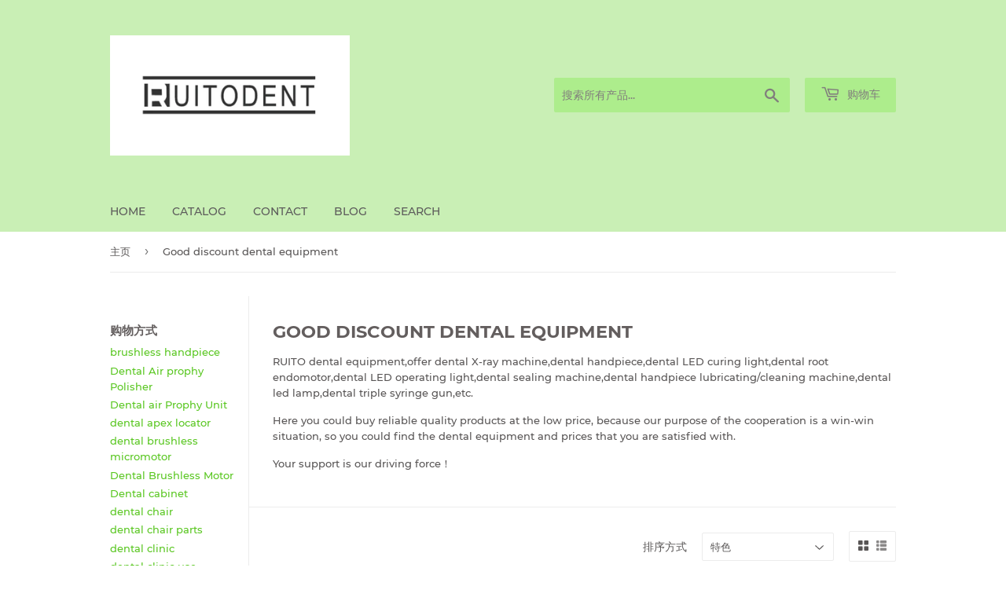

--- FILE ---
content_type: text/html; charset=utf-8
request_url: https://ruitodental.com/collections/hot-selling-dental-equipment
body_size: 24852
content:
<!doctype html>
<html class="no-touch no-js" lang="zh-CN">
<head>
   <!-- Added by AVADA Cookies Bar -->
   <script>
   window.AVADA_COOKIES_BAR = window.AVADA_COOKIES_BAR || {};
   window.AVADA_COOKIES_BAR.shopId = '4LNYrXPK8w3i13gN8XG9';
   window.AVADA_COOKIES_BAR.status = false;
   AVADA_COOKIES_BAR ={"denyButtonText":"Decline","themeName":"Basic","showIcon":true,"textAvada":"rgba(29, 29, 29, 0.8)","customPrivacyLink":"/policies/privacy-policy","agreeButtonText":"Got it!","agreeBtnBgColor":"#1AAC7A","customCss":"","theme":"basic","denyTextColor":"#2C332F","desktopPosition":"bottom","advancedSetting":false,"desktopFloatCardPosition":"bottom_left","showOnCountry":"all","removeBranding":false,"message":"This website uses cookies to make sure you get the best experience with us.","mobilePositions":"bottom","textColor":"#1D1D1D","privacyLinkText":"Learn more","privacyLink":"/55003054150/policies/23441571910","iconColor":"#2C332F","messageColor":"#2C332F","textFont":"Noto+Sans","agreeBtnBorder":"#2C332F","agreeBtnTextColor":"#FFFFFF","shopId":"4LNYrXPK8w3i13gN8XG9","displayType":"full_bar","privacyLinkColor":"#2C332F","bgColor":"#FFFFFF","specificRegions":{"gdpr":false,"appi":false,"lgpd":false,"ccpa":false,"pipeda":false},"showPrivacyPolicy":true,"id":"exOYa23mpQXyMy8KbE8T"}
 </script>
   <!-- /Added by AVADA Cookies Bar -->
  
  <script>(function(H){H.className=H.className.replace(/\bno-js\b/,'js')})(document.documentElement)</script>
  <!-- Basic page needs ================================================== -->
  <meta charset="utf-8">
  <meta http-equiv="X-UA-Compatible" content="IE=edge,chrome=1">

  

  <!-- Title and description ================================================== -->
  <title>
  Good discount dental equipment &ndash; RUITO DENTAL EQUIPMENT
  </title>

  
    <meta name="description" content="RUITO dental equipment,offer dental X-ray machine,dental handpiece,dental LED curing light,dental root endomotor,dental LED operating light,dental sealing machine,dental handpiece lubricating/cleaning machine,dental led lamp,dental triple syringe gun,etc. Here you could buy reliable quality products at the low price, b">
  

  <!-- Product meta ================================================== -->
  <!-- /snippets/social-meta-tags.liquid -->




<meta property="og:site_name" content="RUITO DENTAL EQUIPMENT">
<meta property="og:url" content="https://ruitodental.com/collections/hot-selling-dental-equipment">
<meta property="og:title" content="Good discount dental equipment">
<meta property="og:type" content="product.group">
<meta property="og:description" content="RUITO dental equipment,offer dental X-ray machine,dental handpiece,dental LED curing light,dental root endomotor,dental LED operating light,dental sealing machine,dental handpiece lubricating/cleaning machine,dental led lamp,dental triple syringe gun,etc. Here you could buy reliable quality products at the low price, b">

<meta property="og:image" content="http://ruitodental.com/cdn/shop/collections/dental_equipment_supplier_1200x1200.jpg?v=1679644924">
<meta property="og:image:secure_url" content="https://ruitodental.com/cdn/shop/collections/dental_equipment_supplier_1200x1200.jpg?v=1679644924">


  <meta name="twitter:site" content="@https://www.linkedin.com/in/dental-equipment-supplier/">

<meta name="twitter:card" content="summary_large_image">
<meta name="twitter:title" content="Good discount dental equipment">
<meta name="twitter:description" content="RUITO dental equipment,offer dental X-ray machine,dental handpiece,dental LED curing light,dental root endomotor,dental LED operating light,dental sealing machine,dental handpiece lubricating/cleaning machine,dental led lamp,dental triple syringe gun,etc. Here you could buy reliable quality products at the low price, b">


  <!-- CSS3 variables ================================================== -->
  <style data-shopify>
  :root {
    --color-body-text: #585555;
    --color-body: #fff;
  }
</style>


  <!-- Helpers ================================================== -->
  <link rel="canonical" href="https://ruitodental.com/collections/hot-selling-dental-equipment">
  <meta name="viewport" content="width=device-width,initial-scale=1">

  <!-- CSS ================================================== -->
  <link href="//ruitodental.com/cdn/shop/t/2/assets/theme.scss.css?v=5979025123980463011740048031" rel="stylesheet" type="text/css" media="all" />

  <script>

    var moneyFormat = '${{amount}}';

    var theme = {
      strings:{
        product:{
          unavailable: "不可用",
          will_be_in_stock_after:"将在 [date] 之后有货",
          only_left:"仅剩 1 件！",
          unitPrice: "单价",
          unitPriceSeparator: "单价"
        },
        navigation:{
          more_link: "更多"
        },
        map:{
          addressError: "查找该地址时出错",
          addressNoResults: "未找到该地址的结果",
          addressQueryLimit: "您已超过 Google API 使用限制。考虑升级到\u003ca href=\"https:\/\/developers.google.com\/maps\/premium\/usage-limits\"\u003e高级套餐\u003c\/a\u003e。",
          authError: "对您的 Google 地图 API 密钥进行身份验证时出现问题。"
        }
      },
      settings:{
        cartType: "modal"
      }
    };theme.breadcrumbs = {
        collection: {
          title: "Good discount dental equipment",
          link: "https://ruitodental.com/collections/hot-selling-dental-equipment"
        }
      };
      sessionStorage.setItem("breadcrumb", JSON.stringify(theme.breadcrumbs.collection));</script>

  <!-- Header hook for plugins ================================================== -->
  <script>window.performance && window.performance.mark && window.performance.mark('shopify.content_for_header.start');</script><meta name="facebook-domain-verification" content="e2mdp9gysy0qkd5ttm8274coay30ih">
<meta name="google-site-verification" content="0ySqSjMWXerv4y7NOu70n1AJNNZ2fVoMpoC7gp44N3k">
<meta id="shopify-digital-wallet" name="shopify-digital-wallet" content="/55003054150/digital_wallets/dialog">
<link rel="alternate" type="application/atom+xml" title="Feed" href="/collections/hot-selling-dental-equipment.atom" />
<link rel="next" href="/collections/hot-selling-dental-equipment?page=2">
<link rel="alternate" type="application/json+oembed" href="https://ruitodental.com/collections/hot-selling-dental-equipment.oembed">
<script async="async" src="/checkouts/internal/preloads.js?locale=zh-US"></script>
<script id="shopify-features" type="application/json">{"accessToken":"65c8e5912eee806937ca149e74012be9","betas":["rich-media-storefront-analytics"],"domain":"ruitodental.com","predictiveSearch":false,"shopId":55003054150,"locale":"zh-cn"}</script>
<script>var Shopify = Shopify || {};
Shopify.shop = "ruito-medical-equipment.myshopify.com";
Shopify.locale = "zh-CN";
Shopify.currency = {"active":"USD","rate":"1.0"};
Shopify.country = "US";
Shopify.theme = {"name":"RUITO DENTAL EQUIPMENT SHOP","id":120713707590,"schema_name":"Supply","schema_version":"9.5.2","theme_store_id":679,"role":"main"};
Shopify.theme.handle = "null";
Shopify.theme.style = {"id":null,"handle":null};
Shopify.cdnHost = "ruitodental.com/cdn";
Shopify.routes = Shopify.routes || {};
Shopify.routes.root = "/";</script>
<script type="module">!function(o){(o.Shopify=o.Shopify||{}).modules=!0}(window);</script>
<script>!function(o){function n(){var o=[];function n(){o.push(Array.prototype.slice.apply(arguments))}return n.q=o,n}var t=o.Shopify=o.Shopify||{};t.loadFeatures=n(),t.autoloadFeatures=n()}(window);</script>
<script id="shop-js-analytics" type="application/json">{"pageType":"collection"}</script>
<script defer="defer" async type="module" src="//ruitodental.com/cdn/shopifycloud/shop-js/modules/v2/client.init-shop-cart-sync_DF731VOk.zh-CN.esm.js"></script>
<script defer="defer" async type="module" src="//ruitodental.com/cdn/shopifycloud/shop-js/modules/v2/chunk.common_BjuTtzQd.esm.js"></script>
<script type="module">
  await import("//ruitodental.com/cdn/shopifycloud/shop-js/modules/v2/client.init-shop-cart-sync_DF731VOk.zh-CN.esm.js");
await import("//ruitodental.com/cdn/shopifycloud/shop-js/modules/v2/chunk.common_BjuTtzQd.esm.js");

  window.Shopify.SignInWithShop?.initShopCartSync?.({"fedCMEnabled":true,"windoidEnabled":true});

</script>
<script id="__st">var __st={"a":55003054150,"offset":28800,"reqid":"6e5f77a7-6102-48a4-9919-5ab9fdaf8b91-1768691554","pageurl":"ruitodental.com\/collections\/hot-selling-dental-equipment","u":"5cfe5b2997c7","p":"collection","rtyp":"collection","rid":262676021318};</script>
<script>window.ShopifyPaypalV4VisibilityTracking = true;</script>
<script id="captcha-bootstrap">!function(){'use strict';const t='contact',e='account',n='new_comment',o=[[t,t],['blogs',n],['comments',n],[t,'customer']],c=[[e,'customer_login'],[e,'guest_login'],[e,'recover_customer_password'],[e,'create_customer']],r=t=>t.map((([t,e])=>`form[action*='/${t}']:not([data-nocaptcha='true']) input[name='form_type'][value='${e}']`)).join(','),a=t=>()=>t?[...document.querySelectorAll(t)].map((t=>t.form)):[];function s(){const t=[...o],e=r(t);return a(e)}const i='password',u='form_key',d=['recaptcha-v3-token','g-recaptcha-response','h-captcha-response',i],f=()=>{try{return window.sessionStorage}catch{return}},m='__shopify_v',_=t=>t.elements[u];function p(t,e,n=!1){try{const o=window.sessionStorage,c=JSON.parse(o.getItem(e)),{data:r}=function(t){const{data:e,action:n}=t;return t[m]||n?{data:e,action:n}:{data:t,action:n}}(c);for(const[e,n]of Object.entries(r))t.elements[e]&&(t.elements[e].value=n);n&&o.removeItem(e)}catch(o){console.error('form repopulation failed',{error:o})}}const l='form_type',E='cptcha';function T(t){t.dataset[E]=!0}const w=window,h=w.document,L='Shopify',v='ce_forms',y='captcha';let A=!1;((t,e)=>{const n=(g='f06e6c50-85a8-45c8-87d0-21a2b65856fe',I='https://cdn.shopify.com/shopifycloud/storefront-forms-hcaptcha/ce_storefront_forms_captcha_hcaptcha.v1.5.2.iife.js',D={infoText:'受 hCaptcha 保护',privacyText:'隐私',termsText:'条款'},(t,e,n)=>{const o=w[L][v],c=o.bindForm;if(c)return c(t,g,e,D).then(n);var r;o.q.push([[t,g,e,D],n]),r=I,A||(h.body.append(Object.assign(h.createElement('script'),{id:'captcha-provider',async:!0,src:r})),A=!0)});var g,I,D;w[L]=w[L]||{},w[L][v]=w[L][v]||{},w[L][v].q=[],w[L][y]=w[L][y]||{},w[L][y].protect=function(t,e){n(t,void 0,e),T(t)},Object.freeze(w[L][y]),function(t,e,n,w,h,L){const[v,y,A,g]=function(t,e,n){const i=e?o:[],u=t?c:[],d=[...i,...u],f=r(d),m=r(i),_=r(d.filter((([t,e])=>n.includes(e))));return[a(f),a(m),a(_),s()]}(w,h,L),I=t=>{const e=t.target;return e instanceof HTMLFormElement?e:e&&e.form},D=t=>v().includes(t);t.addEventListener('submit',(t=>{const e=I(t);if(!e)return;const n=D(e)&&!e.dataset.hcaptchaBound&&!e.dataset.recaptchaBound,o=_(e),c=g().includes(e)&&(!o||!o.value);(n||c)&&t.preventDefault(),c&&!n&&(function(t){try{if(!f())return;!function(t){const e=f();if(!e)return;const n=_(t);if(!n)return;const o=n.value;o&&e.removeItem(o)}(t);const e=Array.from(Array(32),(()=>Math.random().toString(36)[2])).join('');!function(t,e){_(t)||t.append(Object.assign(document.createElement('input'),{type:'hidden',name:u})),t.elements[u].value=e}(t,e),function(t,e){const n=f();if(!n)return;const o=[...t.querySelectorAll(`input[type='${i}']`)].map((({name:t})=>t)),c=[...d,...o],r={};for(const[a,s]of new FormData(t).entries())c.includes(a)||(r[a]=s);n.setItem(e,JSON.stringify({[m]:1,action:t.action,data:r}))}(t,e)}catch(e){console.error('failed to persist form',e)}}(e),e.submit())}));const S=(t,e)=>{t&&!t.dataset[E]&&(n(t,e.some((e=>e===t))),T(t))};for(const o of['focusin','change'])t.addEventListener(o,(t=>{const e=I(t);D(e)&&S(e,y())}));const B=e.get('form_key'),M=e.get(l),P=B&&M;t.addEventListener('DOMContentLoaded',(()=>{const t=y();if(P)for(const e of t)e.elements[l].value===M&&p(e,B);[...new Set([...A(),...v().filter((t=>'true'===t.dataset.shopifyCaptcha))])].forEach((e=>S(e,t)))}))}(h,new URLSearchParams(w.location.search),n,t,e,['guest_login'])})(!0,!0)}();</script>
<script integrity="sha256-4kQ18oKyAcykRKYeNunJcIwy7WH5gtpwJnB7kiuLZ1E=" data-source-attribution="shopify.loadfeatures" defer="defer" src="//ruitodental.com/cdn/shopifycloud/storefront/assets/storefront/load_feature-a0a9edcb.js" crossorigin="anonymous"></script>
<script data-source-attribution="shopify.dynamic_checkout.dynamic.init">var Shopify=Shopify||{};Shopify.PaymentButton=Shopify.PaymentButton||{isStorefrontPortableWallets:!0,init:function(){window.Shopify.PaymentButton.init=function(){};var t=document.createElement("script");t.src="https://ruitodental.com/cdn/shopifycloud/portable-wallets/latest/portable-wallets.zh-cn.js",t.type="module",document.head.appendChild(t)}};
</script>
<script data-source-attribution="shopify.dynamic_checkout.buyer_consent">
  function portableWalletsHideBuyerConsent(e){var t=document.getElementById("shopify-buyer-consent"),n=document.getElementById("shopify-subscription-policy-button");t&&n&&(t.classList.add("hidden"),t.setAttribute("aria-hidden","true"),n.removeEventListener("click",e))}function portableWalletsShowBuyerConsent(e){var t=document.getElementById("shopify-buyer-consent"),n=document.getElementById("shopify-subscription-policy-button");t&&n&&(t.classList.remove("hidden"),t.removeAttribute("aria-hidden"),n.addEventListener("click",e))}window.Shopify?.PaymentButton&&(window.Shopify.PaymentButton.hideBuyerConsent=portableWalletsHideBuyerConsent,window.Shopify.PaymentButton.showBuyerConsent=portableWalletsShowBuyerConsent);
</script>
<script data-source-attribution="shopify.dynamic_checkout.cart.bootstrap">document.addEventListener("DOMContentLoaded",(function(){function t(){return document.querySelector("shopify-accelerated-checkout-cart, shopify-accelerated-checkout")}if(t())Shopify.PaymentButton.init();else{new MutationObserver((function(e,n){t()&&(Shopify.PaymentButton.init(),n.disconnect())})).observe(document.body,{childList:!0,subtree:!0})}}));
</script>

<script>window.performance && window.performance.mark && window.performance.mark('shopify.content_for_header.end');</script>

  
  

  <script src="//ruitodental.com/cdn/shop/t/2/assets/jquery-2.2.3.min.js?v=58211863146907186831635341653" type="text/javascript"></script>

  <script src="//ruitodental.com/cdn/shop/t/2/assets/lazysizes.min.js?v=8147953233334221341635341653" async="async"></script>
  <script src="//ruitodental.com/cdn/shop/t/2/assets/vendor.js?v=106177282645720727331635341656" defer="defer"></script>
  <script src="//ruitodental.com/cdn/shop/t/2/assets/theme.js?v=124924179817540665231662364450" defer="defer"></script>


<script async src="https://assets.apphero.co/script_tags/547609_772045.js"></script><style>/* Whatsapp Style*/.wh-clear{clear:both}.wh-hide{display:none!important}[id^=template-]{display:none!important}.popup-slide{opacity:1;-webkit-transform:translateY(0);transform:translateY(0);-webkit-animation-duration:.64s;animation-duration:.64s;-webkit-animation-timing-function:cubic-bezier(.23,1,.32,1);animation-timing-function:cubic-bezier(.23,1,.32,1);-webkit-animation-delay:.16s;animation-delay:.16s}.popup-slide-in{-webkit-animation-name:wh-popup-slide-in;animation-name:wh-popup-slide-in;-webkit-animation-fill-mode:backwards;animation-fill-mode:backwards}.popup-slide-out{-webkit-animation-name:wh-popup-slide-out;animation-name:wh-popup-slide-out;-webkit-animation-fill-mode:forwards;animation-fill-mode:forwards}@-webkit-keyframes wh-popup-slide-in{0%{opacity:0;-webkit-transform:translateY(45px);transform:translateY(45px);display:block}to{opacity:1;-webkit-transform:translateY(0);transform:translateY(0);display:block}}@keyframes wh-popup-slide-in{0%{opacity:0;-webkit-transform:translateY(45px);transform:translateY(45px)}to{opacity:1;-webkit-transform:translateY(0);transform:translateY(0)}}@-webkit-keyframes wh-popup-slide-out{0%{opacity:1;-webkit-transform:translateY(0);transform:translateY(0)}to{opacity:0;-webkit-transform:translateY(45px);transform:translateY(45px)}}@keyframes wh-popup-slide-out{0%{opacity:1;-webkit-transform:translateY(0);transform:translateY(0)}to{opacity:0;-webkit-transform:translateY(45px);transform:translateY(45px)}}.wh-widget-hello-popup-wrapper{margin:21px 20px 0 20px;padding:0;border:0;width:343px;text-align:center;font-family:Roboto,"Helvetica Neue",sans-serif;display:block;position:relative;line-height:23px;font-size:14px}.wh-widget-hello-popup-wrapper.wh-popup-left{margin-left:10px}.wh-widget-hello-popup-wrapper .wh-widget-hello-popup{box-shadow:7px 7px 15px 8px rgba(0,0,0,.17);border:1px solid #e2e2e2;position:relative;min-height:149px;border-radius:10px;background-color:#fff}.wh-widget-hello-popup-wrapper .wh-widget-hello-popup .wh-widget-hello-popup-close{float:right;padding:7px 9px 3px 5px;line-height:10px;cursor:pointer}.wh-widget-hello-popup-wrapper .wh-widget-hello-popup .wh-widget-hello-popup-close svg{fill:#a3a3a3;width:15px;height:15px}.wh-widget-hello-popup-wrapper .wh-widget-hello-popup .wh-messengers{margin-bottom:0;line-height:10px;text-align:left;padding-bottom:26px}.wh-widget-hello-popup-wrapper .wh-widget-hello-popup .wh-messengers ul{display:inline-block;margin:0 0 0 85px;padding:0}.wh-widget-hello-popup-wrapper .wh-widget-hello-popup .wh-messengers ul li{margin-bottom:0;margin-right:15px;line-height:10px;border-radius:50%;overflow:hidden;cursor:pointer;display:inline-block;width:34px;height:34px}.wh-widget-hello-popup-wrapper .wh-widget-hello-popup .wh-messengers ul li.wh-messenger-bg-facebook{background-color:#0084ff}.wh-widget-hello-popup-wrapper .wh-widget-hello-popup .wh-messengers ul li.wh-messenger-bg-whatsapp{background-color:#4dc247}.wh-widget-hello-popup-wrapper .wh-widget-hello-popup .wh-messengers ul li.wh-messenger-bg-snapchat{background-color:#ffea00}.wh-widget-hello-popup-wrapper .wh-widget-hello-popup .wh-messengers ul li.wh-messenger-bg-viber{background-color:#7b519d}.wh-widget-hello-popup-wrapper .wh-widget-hello-popup .wh-messengers ul li.wh-messenger-bg-line{background-color:#00c300}.wh-widget-hello-popup-wrapper .wh-widget-hello-popup .wh-messengers ul li.wh-messenger-bg-telegram{background-color:#08c}.wh-widget-hello-popup-wrapper .wh-widget-hello-popup .wh-messengers ul li.wh-messenger-bg-vkontakte{background-color:#6383a8}.wh-widget-hello-popup-wrapper .wh-widget-hello-popup .wh-messengers ul li.wh-messenger-bg-email{background-color:#848484}.wh-widget-hello-popup-wrapper .wh-widget-hello-popup .wh-messengers ul li.wh-messenger-bg-sms{background-color:#1ecea8}.wh-widget-hello-popup-wrapper .wh-widget-hello-popup .wh-messengers ul li.wh-messenger-bg-call{background-color:#ec5923}.wh-widget-hello-popup-wrapper .wh-widget-hello-popup .wh-messengers ul li.wh-messenger-bg-instagram{background-color:#f77737}.wh-widget-hello-popup-wrapper .wh-widget-hello-popup .wh-messengers ul li a{line-height:10px;width:34px;height:34px;display:inline-block}.wh-widget-hello-popup-wrapper .wh-widget-hello-popup .wh-messengers ul li a svg{margin:1px 0 0 1px;width:90%;height:90%}.wh-widget-hello-popup-wrapper .wh-widget-hello-popup-content{min-height:58px;display:block;border-radius:4px 4px 0 0;color:#000;padding:27px 23px 20px 18px}.wh-widget-hello-popup-wrapper .wh-widget-hello-popup-content .wh-widget-hello-popup-content-logo{height:50px;width:50px;border:1px solid #e2e2e2;border-radius:8px;float:left}.wh-widget-hello-popup-wrapper .wh-widget-hello-popup-content .wh-widget-hello-popup-content-logo img{height:50px;width:50px;border-radius:8px}.wh-widget-hello-popup-wrapper .wh-widget-hello-popup-content .wh-widget-hello-popup-content-text{min-height:56px;width:234px;border:1px solid #e2e2e2;border-radius:8px;float:right;position:relative;cursor:pointer;word-wrap:break-word}.wh-widget-hello-popup-wrapper .wh-widget-hello-popup-content .wh-widget-hello-popup-content-text a{text-decoration:none;color:#000}.wh-widget-hello-popup-wrapper .wh-widget-hello-popup-content .wh-widget-hello-popup-content-text a>div{text-align:left;padding:14px 16px;line-height:20px;-webkit-box-sizing:content-box;-moz-box-sizing:content-box;box-sizing:content-box}.wh-widget-hello-popup-wrapper .wh-widget-hello-popup-content .wh-widget-hello-popup-content-text::before{content:'';position:absolute;top:20px;left:-10px;border:5px solid transparent;border-right:5px solid #e2e2e2}.wh-widget-hello-popup-wrapper .wh-widget-hello-popup-content .wh-widget-hello-popup-content-text::after{content:'';position:absolute;top:20px;left:-9px;border:5px solid transparent;border-right:5px solid #fff}.wh-widget-hello-popup-wrapper .wh-widget-hello-popup-powered{margin-top:11px;text-align:right;padding:0 29px 4px 0;font-size:11px;color:#afafaf}.wh-widget-hello-popup-wrapper .wh-widget-hello-popup-powered a{color:#afafaf;text-decoration:none}.wh-widget-hello-popup-wrapper .wh-widget-hello-popup-powered a span{text-decoration:underline}.wh-widget-hello-popup-wrapper.wh-popup{box-shadow:7px 7px 15px 8px rgba(0,0,0,.17);border:1px solid #e2e2e2;position:relative;min-height:149px;border-radius:10px;background-color:#fff;width:302px}.wh-widget-hello-popup-wrapper.wh-popup.wh-popup-left{margin-left:10px}.wh-widget-hello-popup-wrapper.wh-popup.wh-popup-right{margin-right:20px}.wh-widget-hello-popup-wrapper.wh-popup .wh-popup-title-bar{height:50px;border-radius:6px 6px 0 0;margin:-1px}.wh-widget-hello-popup-wrapper.wh-popup .wh-popup-title-bar.wh-messenger-bg-facebook{background-color:#0084ff}.wh-widget-hello-popup-wrapper.wh-popup .wh-popup-title-bar.wh-messenger-bg-whatsapp{background-color:#4dc247}.wh-widget-hello-popup-wrapper.wh-popup .wh-popup-title-bar.wh-messenger-bg-snapchat{background-color:#ffea00}.wh-widget-hello-popup-wrapper.wh-popup .wh-popup-title-bar.wh-messenger-bg-viber{background-color:#7b519d}.wh-widget-hello-popup-wrapper.wh-popup .wh-popup-title-bar.wh-messenger-bg-line{background-color:#00c300}.wh-widget-hello-popup-wrapper.wh-popup .wh-popup-title-bar.wh-messenger-bg-telegram{background-color:#08c}.wh-widget-hello-popup-wrapper.wh-popup .wh-popup-title-bar.wh-messenger-bg-vkontakte{background-color:#6383a8}.wh-widget-hello-popup-wrapper.wh-popup .wh-popup-title-bar.wh-messenger-bg-email{background-color:#848484}.wh-widget-hello-popup-wrapper.wh-popup .wh-popup-title-bar.wh-messenger-bg-sms{background-color:#1ecea8}.wh-widget-hello-popup-wrapper.wh-popup .wh-popup-title-bar.wh-messenger-bg-call{background-color:#ec5923}.wh-widget-hello-popup-wrapper.wh-popup .wh-popup-title-bar.wh-messenger-bg-instagram{background-color:#f77737}.wh-widget-hello-popup-wrapper.wh-popup .wh-popup-title-bar .title-bar-icon-close{float:right;cursor:pointer;margin:14px 12px 0 0}.wh-widget-hello-popup-wrapper.wh-popup .wh-popup-title-bar .title-bar-icon-messenger{float:left;margin:11px 0 0 11px}.wh-widget-hello-popup-wrapper.wh-popup .wh-popup-title-bar .title-bar-icon-messenger svg{fill:#fff;width:28px;height:28px}.wh-widget-hello-popup-wrapper.wh-popup .wh-popup-title-bar .title-bar-text{padding-top:15px;text-align:left;color:#fff}.wh-widget-hello-popup-wrapper.wh-popup .wh-popup-content.wh-popup-content-viber>div{padding-top:15px;padding-right:30px;background:url(/img/loader.gif) no-repeat center}.wh-widget-hello-popup-wrapper.wh-popup .wh-popup-content.wh-popup-content-viber img{height:200px;display:block;margin:auto}.wh-widget-hello-popup-wrapper.wh-popup .wh-popup-content.wh-popup-content-viber .wh-viber-account{font-weight:700;text-align:center;font-size:16px}.wh-widget-hello-popup-wrapper.wh-popup .wh-popup-content.wh-popup-content-viber .wh-viber-account--pwd-hidden{margin-bottom:15px}.wh-widget-hello-popup-wrapper.wh-popup .wh-popup-content.wh-popup-content-viber a{color:#111;text-decoration:none}.wh-widget-hello-popup-wrapper.wh-popup .wh-popup-content.wh-popup-content-viber a span{font-size:12px;font-weight:400;text-decoration:underline}.wh-widget-hello-popup-wrapper.wh-popup .wh-popup-content.wh-popup-content-call>div{min-height:100px}.wh-widget-hello-popup-wrapper.wh-popup .wh-popup-content.wh-popup-content-call+.wh-clear+.wh-widget-hello-popup-powered.wh-hide{display:block!important}.wh-widget-hello-popup-wrapper.wh-popup .wh-popup-content.wh-popup-content-call+.wh-clear+.wh-widget-hello-popup-powered.wh-hide>a{display:none!important}.wh-widget-hello-popup-wrapper.wh-popup .wh-popup-content>div{padding:25px 12px 0 30px;min-height:168px}.wh-widget-hello-popup-wrapper.wh-popup .wh-popup-content .content-wa-text{text-align:left;word-wrap:break-word}.wh-widget-hello-popup-wrapper.wh-popup .wh-popup-content .content-call-number,.wh-widget-hello-popup-wrapper.wh-popup .wh-popup-content .content-wa-number{margin-top:38px;font-size:26px;padding-right:18px;text-align:center;word-wrap:break-word}.wh-widget-hello-popup-wrapper.wh-popup .wh-popup-content .content-call-number a,.wh-widget-hello-popup-wrapper.wh-popup .wh-popup-content .content-wa-number a{text-decoration:none;color:#111}.wh-widget-hello-popup-wrapper.wh-popup .wh-popup-content .content-facebook{padding:0;height:299px;overflow:hidden}.wh-widget-hello-popup-wrapper.wh-popup .wh-popup-content.wh-popup-content-snapchat>div{padding-right:30px}.wh-widget-hello-popup-wrapper.wh-popup .wh-popup-content .content-snapchat-qrcode{height:207px}.wh-widget-hello-popup-wrapper.wh-popup .wh-popup-content .content-snapchat-name{font-size:16px;font-weight:600;margin:5px 0 15px 0}.wh-widget-hello-popup-wrapper.wh-popup .wh-popup-content .content-line{padding:0;height:380px;overflow:hidden}.wh-widget-hello-popup-wrapper.wh-popup .wh-popup-content .content-line iframe{margin-top:-115px;width:302px;height:490px;border:none;overflow:hidden}.wh-widget-hello-popup-wrapper.wh-popup .wh-widget-hello-popup-powered{text-align:center;padding-bottom:7px;padding-left:24px}.wh-small-height .wh-widget-hello-popup-wrapper{width:400px}.wh-small-height .wh-widget-hello-popup-wrapper .wh-widget-hello-popup-content{padding-top:20px;padding-bottom:15px}.wh-small-height .wh-widget-hello-popup-wrapper .wh-widget-hello-popup-content .wh-widget-hello-popup-content-text{width:287px}.wh-small-height .wh-widget-hello-popup-wrapper .wh-widget-hello-popup .wh-messengers{padding-bottom:15px}.wh-small-screen .wh-widget-hello-popup-wrapper{margin-left:15px;width:280px}.wh-small-screen .wh-widget-hello-popup-wrapper .wh-widget-hello-popup-content .wh-widget-hello-popup-content-logo{display:none}.wh-small-screen .wh-widget-hello-popup-wrapper .wh-widget-hello-popup-content{padding:27px 20px 20px 20px}.wh-small-screen .wh-widget-hello-popup-wrapper .wh-widget-hello-popup-content .wh-widget-hello-popup-content-text{width:100%}.wh-small-screen .wh-widget-hello-popup-wrapper .wh-widget-hello-popup-content .wh-widget-hello-popup-content-text::before{display:none}.wh-small-screen .wh-widget-hello-popup-wrapper .wh-widget-hello-popup-content .wh-widget-hello-popup-content-text::after{display:none}.wh-small-screen .wh-widget-hello-popup-wrapper .wh-widget-hello-popup .wh-messengers ul{margin-left:20px}@-webkit-keyframes button-slide{0%{opacity:0;display:none;margin-top:0;margin-bottom:0;-ms-transform:translateY(15px);-webkit-transform:translateY(15px);-moz-transform:translateY(15px);-o-transform:translateY(15px);transform:translateY(15px)}to{opacity:1;display:block;margin-top:0;margin-bottom:14px;-ms-transform:translateY(0);-webkit-transform:translateY(0);-moz-transform:translateY(0);-o-transform:translateY(0);transform:translateY(0)}}@-moz-keyframes button-slide{0%{opacity:0;display:none;margin-top:0;margin-bottom:0;-ms-transform:translateY(15px);-webkit-transform:translateY(15px);-moz-transform:translateY(15px);-o-transform:translateY(15px);transform:translateY(15px)}to{opacity:1;display:block;margin-top:0;margin-bottom:14px;-ms-transform:translateY(0);-webkit-transform:translateY(0);-moz-transform:translateY(0);-o-transform:translateY(0);transform:translateY(0)}}@-o-keyframes button-slide{0%{opacity:0;display:none;margin-top:0;margin-bottom:0;-ms-transform:translateY(15px);-webkit-transform:translateY(15px);-moz-transform:translateY(15px);-o-transform:translateY(15px);transform:translateY(15px)}to{opacity:1;display:block;margin-top:0;margin-bottom:14px;-ms-transform:translateY(0);-webkit-transform:translateY(0);-moz-transform:translateY(0);-o-transform:translateY(0);transform:translateY(0)}}@keyframes button-slide{0%{opacity:0;display:none;margin-top:0;margin-bottom:0;-ms-transform:translateY(15px);-webkit-transform:translateY(15px);-moz-transform:translateY(15px);-o-transform:translateY(15px);transform:translateY(15px)}to{opacity:1;display:block;margin-top:0;margin-bottom:14px;-ms-transform:translateY(0);-webkit-transform:translateY(0);-moz-transform:translateY(0);-o-transform:translateY(0);transform:translateY(0)}}.button-slide{-webkit-animation-name:button-slide;-moz-animation-name:button-slide;-o-animation-name:button-slide;animation-name:button-slide;-webkit-animation-duration:.2s;-moz-animation-duration:.2s;-o-animation-duration:.2s;animation-duration:.2s;-webkit-animation-fill-mode:forwards;-moz-animation-fill-mode:forwards;-o-animation-fill-mode:forwards;animation-fill-mode:forwards}.button-slide-out{-webkit-animation-name:button-slide;-moz-animation-name:button-slide;-o-animation-name:button-slide;animation-name:button-slide;-webkit-animation-duration:.2s;-moz-animation-duration:.2s;-o-animation-duration:.2s;animation-duration:.2s;-webkit-animation-fill-mode:forwards;-moz-animation-fill-mode:forwards;-o-animation-fill-mode:forwards;animation-fill-mode:forwards;-webkit-animation-direction:reverse;-moz-animation-direction:reverse;-o-animation-direction:reverse;animation-direction:reverse}@-webkit-keyframes button-mes-us{0%{opacity:0;display:none;margin-left:55px;margin-right:55px}to{opacity:1;display:block;margin-left:70px;margin-right:70px}}@-moz-keyframes button-mes-us{0%{opacity:0;display:none;margin-left:55px;margin-right:55px}to{opacity:1;display:block;margin-left:70px;margin-right:70px}}@-o-keyframes button-mes-us{0%{opacity:0;display:none;margin-left:55px;margin-right:55px}to{opacity:1;display:block;margin-left:70px;margin-right:70px}}@keyframes button-mes-us{0%{opacity:0;display:none;margin-left:55px;margin-right:55px}to{opacity:1;display:block;margin-left:70px;margin-right:70px}}.wh-widget-send-button-desktop .wh-widget-send-button-wrapper:hover a.wh-widget-send-button-get-button{display:block!important}div.wh-widget-send-button-wrapper{margin:0;padding:0;border:0;position:fixed;z-index:16000160;bottom:0;text-align:center;overflow:hidden}div.wh-widget-send-button-wrapper:hover a.wh-widget-send-button-get-button{display:block}div.wh-widget-send-button-wrapper.wh-widget-left{left:0}div.wh-widget-send-button-wrapper.wh-widget-left div.wh-widget-send-button-wrapper-list{left:0;float:left;padding:0!important}div.wh-widget-send-button-wrapper.wh-widget-left div.wh-widget-send-button-wrapper-list>a.wh-widget-button div.wh-widget-button-icon{float:left}div.wh-widget-send-button-wrapper.wh-widget-right{right:0}div.wh-widget-send-button-wrapper.wh-widget-right div.wh-widget-send-button-wrapper-list{right:10px;float:right}div.wh-widget-send-button-wrapper.wh-widget-right div.wh-widget-send-button-wrapper-list a.wh-widget-send-button-get-button{float:right;right:1px}div.wh-widget-send-button-wrapper.wh-widget-right div.wh-widget-send-button-wrapper-list>a.wh-widget-button{min-width:55px}div.wh-widget-send-button-wrapper.wh-widget-right div.wh-widget-send-button-wrapper-list>a.wh-widget-button div.mes-us{text-align:right}div.wh-widget-send-button-wrapper.wh-widget-right div.wh-widget-send-button-wrapper-list>a.wh-widget-button div.wh-widget-button-icon{float:right}div.wh-widget-send-button-wrapper div.wh-widget-send-button-wrapper-list{margin:10px;padding:0 0 0 15px;border:0;position:relative;bottom:3px;text-align:center}div.wh-widget-send-button-wrapper div.wh-widget-send-button-wrapper-list.wh-widget-activate>a.wh-widget-button{display:block}div.wh-widget-send-button-wrapper div.wh-widget-send-button-wrapper-list.wh-widget-activate>a.wh-widget-button.wh-widget-button-activator div.mes-us{display:none}div.wh-widget-send-button-wrapper div.wh-widget-send-button-wrapper-list.wh-widget-activator-as-close>a.wh-widget-button.wh-widget-button-activator div.mes-us{display:none}div.wh-widget-send-button-wrapper div.wh-widget-send-button-wrapper-list.wh-widget-activator-as-close>a.wh-widget-button.wh-widget-button-activator div.wh-widget-button-icon>div{-ms-transform:rotate(270deg);-webkit-transform:rotate(270deg);-moz-transform:rotate(270deg);-o-transform:rotate(270deg);transform:rotate(270deg)}div.wh-widget-send-button-wrapper div.wh-widget-send-button-wrapper-list.wh-widget-activator-as-close>a.wh-widget-button.wh-widget-button-activator div.wh-widget-button-icon .wh-svg-close{display:inline}div.wh-widget-send-button-wrapper div.wh-widget-send-button-wrapper-list.wh-widget-activator-as-close>a.wh-widget-button.wh-widget-button-activator div.wh-widget-button-icon .wh-svg-icon{display:none}div.wh-widget-send-button-wrapper div.wh-widget-send-button-wrapper-list.wh-widget-show-get-button a.wh-widget-send-button-get-button{display:block}div.wh-widget-send-button-wrapper div.wh-widget-send-button-wrapper-list a.wh-widget-send-button-get-button{display:none;position:fixed;white-space:nowrap;text-decoration:none;font-family:Roboto,"Helvetica Neue",sans-serif;font-size:11px;color:#afafaf}div.wh-widget-send-button-wrapper div.wh-widget-send-button-wrapper-list a.wh-widget-send-button-get-button:hover{text-decoration:underline}div.wh-widget-send-button-wrapper div.wh-widget-send-button-wrapper-list>a.wh-widget-button{display:none;text-decoration:none;font-weight:400;margin-top:14px;position:relative;outline:0}body.wh-widget-send-button-desktop div.wh-widget-send-button-wrapper div.wh-widget-send-button-wrapper-list>a.wh-widget-button:hover div.mes-us{display:block;-webkit-animation-name:button-mes-us;-moz-animation-name:button-mes-us;-o-animation-name:button-mes-us;animation-name:button-mes-us;-webkit-animation-duration:.2s;-moz-animation-duration:.2s;-o-animation-duration:.2s;animation-duration:.2s;-webkit-animation-fill-mode:forwards;-moz-animation-fill-mode:forwards;-o-animation-fill-mode:forwards;animation-fill-mode:forwards}body.wh-widget-send-button-desktop div.wh-widget-send-button-wrapper div.wh-widget-send-button-wrapper-list>a.wh-widget-button:hover div.wh-widget-button-icon{box-shadow:2px 2px 11px rgba(0,0,0,.7)}body.wh-widget-send-button-desktop div.wh-widget-send-button-wrapper div.wh-widget-send-button-wrapper-list>a.wh-widget-button.wh-widget-button-activator div.mes-us{display:none}div.wh-widget-send-button-wrapper div.wh-widget-send-button-wrapper-list>a.wh-widget-button.wh-widget-button-activator{display:block}div.wh-widget-send-button-wrapper div.wh-widget-send-button-wrapper-list>a.wh-widget-button.wh-widget-button-activator div.wh-widget-button-icon>div{height:100%;width:100%;-moz-transition:transform .4s ease;-o-transition:transform .4s ease;-webkit-transition:transform .4s ease;transition:transform .4s ease}div.wh-widget-send-button-wrapper div.wh-widget-send-button-wrapper-list>a.wh-widget-button div.mes-us{position:relative;font-family:Arial,Helvetica Neue,Helvetica,sans-serif;font-size:13px;border:1px solid #e2e2e2;margin-right:55px;margin-left:55px;padding:4px 9px 6px 9px;border-radius:4px;color:#333;background:#fff;top:12px;box-shadow:2px 2px 5px rgba(0,0,0,.2);white-space:nowrap;display:none}div.wh-widget-send-button-wrapper div.wh-widget-send-button-wrapper-list>a.wh-widget-button div.wh-widget-button-icon{float:left;height:50px;width:50px;border-radius:50%;overflow:hidden;box-shadow:2px 2px 6px rgba(0,0,0,.4);font-size:28px;text-align:center;line-height:50px;color:#fff}div.wh-widget-send-button-wrapper div.wh-widget-send-button-wrapper-list>a.wh-widget-button div.wh-widget-button-icon .wh-svg-close{display:none}div.wh-widget-send-button-wrapper div.wh-widget-send-button-wrapper-list>a.wh-widget-button div.wh-widget-button-icon .wh-svg-icon{display:inline}div.wh-widget-send-button-wrapper div.wh-widget-send-button-wrapper-list>a.wh-widget-button div.wh-widget-button-icon.wh-messenger-bg-facebook{background-color:#0084ff}div.wh-widget-send-button-wrapper div.wh-widget-send-button-wrapper-list>a.wh-widget-button div.wh-widget-button-icon.wh-messenger-bg-whatsapp{background-color:#4dc247}div.wh-widget-send-button-wrapper div.wh-widget-send-button-wrapper-list>a.wh-widget-button div.wh-widget-button-icon.wh-messenger-bg-snapchat{background-color:#ffea00}div.wh-widget-send-button-wrapper div.wh-widget-send-button-wrapper-list>a.wh-widget-button div.wh-widget-button-icon.wh-messenger-bg-viber{background-color:#7b519d}div.wh-widget-send-button-wrapper div.wh-widget-send-button-wrapper-list>a.wh-widget-button div.wh-widget-button-icon.wh-messenger-bg-line{background-color:#00c300}div.wh-widget-send-button-wrapper div.wh-widget-send-button-wrapper-list>a.wh-widget-button div.wh-widget-button-icon.wh-messenger-bg-telegram{background-color:#08c}div.wh-widget-send-button-wrapper div.wh-widget-send-button-wrapper-list>a.wh-widget-button div.wh-widget-button-icon.wh-messenger-bg-vkontakte{background-color:#6383a8}div.wh-widget-send-button-wrapper div.wh-widget-send-button-wrapper-list>a.wh-widget-button div.wh-widget-button-icon.wh-messenger-bg-email{background-color:#848484}div.wh-widget-send-button-wrapper div.wh-widget-send-button-wrapper-list>a.wh-widget-button div.wh-widget-button-icon.wh-messenger-bg-sms{background-color:#1ecea8}div.wh-widget-send-button-wrapper div.wh-widget-send-button-wrapper-list>a.wh-widget-button div.wh-widget-button-icon.wh-messenger-bg-call{background-color:#ec5923}div.wh-widget-send-button-wrapper div.wh-widget-send-button-wrapper-list>a.wh-widget-button div.wh-widget-button-icon.wh-messenger-bg-instagram{background-color:#f77737}div.wh-widget-send-button-wrapper div.wh-widget-send-button-wrapper-list>a.wh-widget-button div.wh-widget-button-icon svg{fill:#fff;width:42px;height:50px}body.wh-widget-send-button-mobile div.wh-widget-send-button-wrapper div.wh-widget-send-button-wrapper-list>a.wh-widget-button div.wh-widget-button-icon svg{width:48px}body.wh-widget-send-button-mobile div.wh-widget-send-button-wrapper div.wh-widget-send-button-wrapper-list>a.wh-widget-button div.wh-widget-button-icon svg.wh-messenger-svg-facebook{width:44px}div.wh-widget-send-button-wrapper div.wh-widget-send-button-wrapper-list>a.wh-widget-button div.wh-widget-button-icon i{display:inline;line-height:48px}@-webkit-keyframes callToActionRight{0%{opacity:0;right:-20px}to{opacity:1;right:0}}@-moz-keyframes callToActionRight{0%{opacity:0;right:-20px}to{opacity:1;right:0}}@-o-keyframes callToActionRight{0%{opacity:0;right:-20px}to{opacity:1;right:0}}@keyframes callToActionRight{0%{opacity:0;right:-20px}to{opacity:1;right:0}}@-webkit-keyframes callToActionLeft{0%{opacity:0;left:-20px}to{opacity:1;left:0}}@-moz-keyframes callToActionLeft{0%{opacity:0;left:-20px}to{opacity:1;left:0}}@-o-keyframes callToActionLeft{0%{opacity:0;left:-20px}to{opacity:1;left:0}}@keyframes callToActionLeft{0%{opacity:0;left:-20px}to{opacity:1;left:0}}#wh-call-to-action{position:relative;top:29px;box-shadow:2px 2px 13px rgba(0,0,0,.1);border:1px solid #e2e2e2;border-radius:5px;background:#fff;cursor:pointer}#wh-call-to-action a{text-decoration:none;color:#000}#wh-call-to-action a .wh-call-to-action-content{padding:5px 10px 5px 10px;line-height:18px;max-height:34px;max-width:135px;overflow:hidden;word-wrap:break-word;font-family:Arial,Helvetica Neue,Helvetica,sans-serif;font-size:14px}.wh-widget-right #wh-call-to-action{float:left;margin-right:10px}.wh-widget-right #wh-call-to-action.wh-animation-in{-webkit-animation-name:callToActionRight;-moz-animation-name:callToActionRight;-o-animation-name:callToActionRight;animation-name:callToActionRight;-webkit-animation-duration:.2s;-moz-animation-duration:.2s;-o-animation-duration:.2s;animation-duration:.2s;-webkit-animation-fill-mode:forwards;-moz-animation-fill-mode:forwards;-o-animation-fill-mode:forwards;animation-fill-mode:forwards}.wh-widget-right #wh-call-to-action.wh-animation-out{-webkit-animation-name:callToActionRight;-moz-animation-name:callToActionRight;-o-animation-name:callToActionRight;animation-name:callToActionRight;-webkit-animation-duration:.2s;-moz-animation-duration:.2s;-o-animation-duration:.2s;animation-duration:.2s;-webkit-animation-fill-mode:forwards;-moz-animation-fill-mode:forwards;-o-animation-fill-mode:forwards;animation-fill-mode:forwards;-webkit-animation-direction:reverse;-moz-animation-direction:reverse;-o-animation-direction:reverse;animation-direction:reverse}.wh-widget-right #wh-call-to-action:before{z-index:2}.wh-widget-right #wh-call-to-action:after,.wh-widget-right #wh-call-to-action:before{content:'';position:absolute;background:#fff;border-bottom:1px solid #e2e2e2;border-right:1px solid #e2e2e2;right:-5px;top:50%;margin-top:-4px;width:8px;height:8px;z-index:1;-ms-transform:rotate(-45deg);-webkit-transform:rotate(-45deg);-moz-transform:rotate(-45deg);-o-transform:rotate(-45deg);transform:rotate(-45deg)}.wh-widget-left #wh-call-to-action{float:right;margin-left:10px}.wh-widget-left #wh-call-to-action.wh-animation-in{-webkit-animation-name:callToActionLeft;-moz-animation-name:callToActionLeft;-o-animation-name:callToActionLeft;animation-name:callToActionLeft;-webkit-animation-duration:.2s;-moz-animation-duration:.2s;-o-animation-duration:.2s;animation-duration:.2s;-webkit-animation-fill-mode:forwards;-moz-animation-fill-mode:forwards;-o-animation-fill-mode:forwards;animation-fill-mode:forwards}.wh-widget-left #wh-call-to-action.wh-animation-out{-webkit-animation-name:callToActionLeft;-moz-animation-name:callToActionLeft;-o-animation-name:callToActionLeft;animation-name:callToActionLeft;-webkit-animation-duration:.2s;-moz-animation-duration:.2s;-o-animation-duration:.2s;animation-duration:.2s;-webkit-animation-fill-mode:forwards;-moz-animation-fill-mode:forwards;-o-animation-fill-mode:forwards;animation-fill-mode:forwards;-webkit-animation-direction:reverse;-moz-animation-direction:reverse;-o-animation-direction:reverse;animation-direction:reverse}.wh-widget-left #wh-call-to-action:before{z-index:2}.wh-widget-left #wh-call-to-action:after,.wh-widget-left #wh-call-to-action:before{content:'';position:absolute;background:#fff;border-bottom:1px solid #e2e2e2;border-right:1px solid #e2e2e2;left:-5px;top:50%;margin-top:-4px;width:8px;height:8px;z-index:1;-ms-transform:rotate(135deg);-webkit-transform:rotate(135deg);-moz-transform:rotate(135deg);-o-transform:rotate(135deg);transform:rotate(135deg)}body{margin:0}svg{fill:#fff}div.wh-widget-send-button-wrapper a.wh-widget-send-button-get-button{position:relative;bottom:5px;float:right;margin-right:8px;text-decoration:none;font-family:Roboto,"Helvetica Neue",sans-serif;font-size:11px;color:#afafaf}div.wh-widget-send-button-wrapper a.wh-widget-send-button-get-button:hover{text-decoration:underline}div.wh-widget-send-button-wrapper.wh-widget-right a.wh-widget-send-button-get-button{margin-right:17px}.wh-free a.wh-widget-send-button-get-button{display:block!important}div.clear{clear:both}*{-webkit-tap-highlight-color:transparent!important}[hidden]{display: none !important}.btn-shake{animation:shakede 3.5s ease infinite; animation-iteration-count:infinite; transition:0.1s; transform:translate3d(0, 0, 0); backface-visibility:hidden; perspective:1000px;}@keyframes shakede{0%{transform:translate(0, 0); -webkit-transform:translate(0, 0)}2.0979%{transform:translate(5px, 0); -webkit-transform:translate(5px, 0)}4.1958%{transform:translate(0, 0); -webkit-transform:translate(0, 0)}6.29371%{transform:translate(5px, 0); -webkit-transform:translate(5px, 0)}8.39161%{transform:translate(0, 0); -webkit-transform:translate(0, 0)}10.4895%{transform:translate(5px, 0); -webkit-transform:translate(5px, 0)}12.5874%{transform:translate(0, 0); -webkit-transform:translate(0, 0)}100%{transform:translate(0, 0); -webkit-transform:translate(0, 0)}}.btn-bounce{animation: bounce 2.3s infinite alternate; transition:0.1s; transform:translate3d(0, 0, 0); backface-visibility:hidden; perspective:1000px;}@keyframes bounce{0%{transform:translate(0, 0); -webkit-transform:translate(0, 0)}10.0979%{transform:translate(0, 5px); -webkit-transform:translate(0, -5px)}20.1958%{transform:translate(0, 0); -webkit-transform:translate(0, 0)}30.29371%{transform:translate(0, 5px); -webkit-transform:translate(0, -5px)}40.39161%{transform:translate(0, 0); -webkit-transform:translate(0, 0)}60.4895%{transform:translate(0, 5px); -webkit-transform:translate(0, -5px)}80.5874%{transform:translate(0, 0); -webkit-transform:translate(0, 0)}100%{transform:translate(0, 0); -webkit-transform:translate(0, 0)}}.bg-gradient-primary{background-image: linear-gradient(310deg,#7928ca,#ff0080);}.bg-gradient-dark{background-image: linear-gradient(310deg,#141727,#3a416f);}.bg-gradient-info{background-image: linear-gradient(310deg,#2152ff,#21d4fd);}.bg-gradient-success{background-image: linear-gradient(310deg,#17ad37,#98ec2d);}.bg-gradient-warning{background-image: linear-gradient(310deg,#f53939,#fbcf33);}.bg-gradient-danger{background-image: linear-gradient(310deg,#ea0606,#ff667c);}.bg-primary{background-color: #cb0c9f !important;}.bg-dark{background-color: #344767 !important;}.bg-info{background-color: #17c1e8 !important;}.bg-success{background-color: #4dc247 !important;}.bg-warning{background-color: #fbcf33 !important;}.bg-danger{background-color: #ea0606 !important;}.card{position: relative; display: flex; flex-direction: column; min-width: 0; word-wrap: break-word; background-color: #fff; background-clip: border-box; border: 0 solid rgba(0,0,0,.125); border-radius: 1rem;}.m-1{margin: .25rem !important;}.card{box-shadow: 0 20px 27px 0 rgba(0,0,0,.05);}#wh-widget-send-button-wrapper-list .card{padding: .4rem; font-size: 14px; font-weight: bold; color: #67748e;}</style><link href="https://monorail-edge.shopifysvc.com" rel="dns-prefetch">
<script>(function(){if ("sendBeacon" in navigator && "performance" in window) {try {var session_token_from_headers = performance.getEntriesByType('navigation')[0].serverTiming.find(x => x.name == '_s').description;} catch {var session_token_from_headers = undefined;}var session_cookie_matches = document.cookie.match(/_shopify_s=([^;]*)/);var session_token_from_cookie = session_cookie_matches && session_cookie_matches.length === 2 ? session_cookie_matches[1] : "";var session_token = session_token_from_headers || session_token_from_cookie || "";function handle_abandonment_event(e) {var entries = performance.getEntries().filter(function(entry) {return /monorail-edge.shopifysvc.com/.test(entry.name);});if (!window.abandonment_tracked && entries.length === 0) {window.abandonment_tracked = true;var currentMs = Date.now();var navigation_start = performance.timing.navigationStart;var payload = {shop_id: 55003054150,url: window.location.href,navigation_start,duration: currentMs - navigation_start,session_token,page_type: "collection"};window.navigator.sendBeacon("https://monorail-edge.shopifysvc.com/v1/produce", JSON.stringify({schema_id: "online_store_buyer_site_abandonment/1.1",payload: payload,metadata: {event_created_at_ms: currentMs,event_sent_at_ms: currentMs}}));}}window.addEventListener('pagehide', handle_abandonment_event);}}());</script>
<script id="web-pixels-manager-setup">(function e(e,d,r,n,o){if(void 0===o&&(o={}),!Boolean(null===(a=null===(i=window.Shopify)||void 0===i?void 0:i.analytics)||void 0===a?void 0:a.replayQueue)){var i,a;window.Shopify=window.Shopify||{};var t=window.Shopify;t.analytics=t.analytics||{};var s=t.analytics;s.replayQueue=[],s.publish=function(e,d,r){return s.replayQueue.push([e,d,r]),!0};try{self.performance.mark("wpm:start")}catch(e){}var l=function(){var e={modern:/Edge?\/(1{2}[4-9]|1[2-9]\d|[2-9]\d{2}|\d{4,})\.\d+(\.\d+|)|Firefox\/(1{2}[4-9]|1[2-9]\d|[2-9]\d{2}|\d{4,})\.\d+(\.\d+|)|Chrom(ium|e)\/(9{2}|\d{3,})\.\d+(\.\d+|)|(Maci|X1{2}).+ Version\/(15\.\d+|(1[6-9]|[2-9]\d|\d{3,})\.\d+)([,.]\d+|)( \(\w+\)|)( Mobile\/\w+|) Safari\/|Chrome.+OPR\/(9{2}|\d{3,})\.\d+\.\d+|(CPU[ +]OS|iPhone[ +]OS|CPU[ +]iPhone|CPU IPhone OS|CPU iPad OS)[ +]+(15[._]\d+|(1[6-9]|[2-9]\d|\d{3,})[._]\d+)([._]\d+|)|Android:?[ /-](13[3-9]|1[4-9]\d|[2-9]\d{2}|\d{4,})(\.\d+|)(\.\d+|)|Android.+Firefox\/(13[5-9]|1[4-9]\d|[2-9]\d{2}|\d{4,})\.\d+(\.\d+|)|Android.+Chrom(ium|e)\/(13[3-9]|1[4-9]\d|[2-9]\d{2}|\d{4,})\.\d+(\.\d+|)|SamsungBrowser\/([2-9]\d|\d{3,})\.\d+/,legacy:/Edge?\/(1[6-9]|[2-9]\d|\d{3,})\.\d+(\.\d+|)|Firefox\/(5[4-9]|[6-9]\d|\d{3,})\.\d+(\.\d+|)|Chrom(ium|e)\/(5[1-9]|[6-9]\d|\d{3,})\.\d+(\.\d+|)([\d.]+$|.*Safari\/(?![\d.]+ Edge\/[\d.]+$))|(Maci|X1{2}).+ Version\/(10\.\d+|(1[1-9]|[2-9]\d|\d{3,})\.\d+)([,.]\d+|)( \(\w+\)|)( Mobile\/\w+|) Safari\/|Chrome.+OPR\/(3[89]|[4-9]\d|\d{3,})\.\d+\.\d+|(CPU[ +]OS|iPhone[ +]OS|CPU[ +]iPhone|CPU IPhone OS|CPU iPad OS)[ +]+(10[._]\d+|(1[1-9]|[2-9]\d|\d{3,})[._]\d+)([._]\d+|)|Android:?[ /-](13[3-9]|1[4-9]\d|[2-9]\d{2}|\d{4,})(\.\d+|)(\.\d+|)|Mobile Safari.+OPR\/([89]\d|\d{3,})\.\d+\.\d+|Android.+Firefox\/(13[5-9]|1[4-9]\d|[2-9]\d{2}|\d{4,})\.\d+(\.\d+|)|Android.+Chrom(ium|e)\/(13[3-9]|1[4-9]\d|[2-9]\d{2}|\d{4,})\.\d+(\.\d+|)|Android.+(UC? ?Browser|UCWEB|U3)[ /]?(15\.([5-9]|\d{2,})|(1[6-9]|[2-9]\d|\d{3,})\.\d+)\.\d+|SamsungBrowser\/(5\.\d+|([6-9]|\d{2,})\.\d+)|Android.+MQ{2}Browser\/(14(\.(9|\d{2,})|)|(1[5-9]|[2-9]\d|\d{3,})(\.\d+|))(\.\d+|)|K[Aa][Ii]OS\/(3\.\d+|([4-9]|\d{2,})\.\d+)(\.\d+|)/},d=e.modern,r=e.legacy,n=navigator.userAgent;return n.match(d)?"modern":n.match(r)?"legacy":"unknown"}(),u="modern"===l?"modern":"legacy",c=(null!=n?n:{modern:"",legacy:""})[u],f=function(e){return[e.baseUrl,"/wpm","/b",e.hashVersion,"modern"===e.buildTarget?"m":"l",".js"].join("")}({baseUrl:d,hashVersion:r,buildTarget:u}),m=function(e){var d=e.version,r=e.bundleTarget,n=e.surface,o=e.pageUrl,i=e.monorailEndpoint;return{emit:function(e){var a=e.status,t=e.errorMsg,s=(new Date).getTime(),l=JSON.stringify({metadata:{event_sent_at_ms:s},events:[{schema_id:"web_pixels_manager_load/3.1",payload:{version:d,bundle_target:r,page_url:o,status:a,surface:n,error_msg:t},metadata:{event_created_at_ms:s}}]});if(!i)return console&&console.warn&&console.warn("[Web Pixels Manager] No Monorail endpoint provided, skipping logging."),!1;try{return self.navigator.sendBeacon.bind(self.navigator)(i,l)}catch(e){}var u=new XMLHttpRequest;try{return u.open("POST",i,!0),u.setRequestHeader("Content-Type","text/plain"),u.send(l),!0}catch(e){return console&&console.warn&&console.warn("[Web Pixels Manager] Got an unhandled error while logging to Monorail."),!1}}}}({version:r,bundleTarget:l,surface:e.surface,pageUrl:self.location.href,monorailEndpoint:e.monorailEndpoint});try{o.browserTarget=l,function(e){var d=e.src,r=e.async,n=void 0===r||r,o=e.onload,i=e.onerror,a=e.sri,t=e.scriptDataAttributes,s=void 0===t?{}:t,l=document.createElement("script"),u=document.querySelector("head"),c=document.querySelector("body");if(l.async=n,l.src=d,a&&(l.integrity=a,l.crossOrigin="anonymous"),s)for(var f in s)if(Object.prototype.hasOwnProperty.call(s,f))try{l.dataset[f]=s[f]}catch(e){}if(o&&l.addEventListener("load",o),i&&l.addEventListener("error",i),u)u.appendChild(l);else{if(!c)throw new Error("Did not find a head or body element to append the script");c.appendChild(l)}}({src:f,async:!0,onload:function(){if(!function(){var e,d;return Boolean(null===(d=null===(e=window.Shopify)||void 0===e?void 0:e.analytics)||void 0===d?void 0:d.initialized)}()){var d=window.webPixelsManager.init(e)||void 0;if(d){var r=window.Shopify.analytics;r.replayQueue.forEach((function(e){var r=e[0],n=e[1],o=e[2];d.publishCustomEvent(r,n,o)})),r.replayQueue=[],r.publish=d.publishCustomEvent,r.visitor=d.visitor,r.initialized=!0}}},onerror:function(){return m.emit({status:"failed",errorMsg:"".concat(f," has failed to load")})},sri:function(e){var d=/^sha384-[A-Za-z0-9+/=]+$/;return"string"==typeof e&&d.test(e)}(c)?c:"",scriptDataAttributes:o}),m.emit({status:"loading"})}catch(e){m.emit({status:"failed",errorMsg:(null==e?void 0:e.message)||"Unknown error"})}}})({shopId: 55003054150,storefrontBaseUrl: "https://ruitodental.com",extensionsBaseUrl: "https://extensions.shopifycdn.com/cdn/shopifycloud/web-pixels-manager",monorailEndpoint: "https://monorail-edge.shopifysvc.com/unstable/produce_batch",surface: "storefront-renderer",enabledBetaFlags: ["2dca8a86"],webPixelsConfigList: [{"id":"486867014","configuration":"{\"config\":\"{\\\"pixel_id\\\":\\\"GT-5TJMRHB\\\",\\\"target_country\\\":\\\"US\\\",\\\"gtag_events\\\":[{\\\"type\\\":\\\"purchase\\\",\\\"action_label\\\":\\\"MC-RE5N86NF7G\\\"},{\\\"type\\\":\\\"page_view\\\",\\\"action_label\\\":\\\"MC-RE5N86NF7G\\\"},{\\\"type\\\":\\\"view_item\\\",\\\"action_label\\\":\\\"MC-RE5N86NF7G\\\"}],\\\"enable_monitoring_mode\\\":false}\"}","eventPayloadVersion":"v1","runtimeContext":"OPEN","scriptVersion":"b2a88bafab3e21179ed38636efcd8a93","type":"APP","apiClientId":1780363,"privacyPurposes":[],"dataSharingAdjustments":{"protectedCustomerApprovalScopes":["read_customer_address","read_customer_email","read_customer_name","read_customer_personal_data","read_customer_phone"]}},{"id":"139100230","configuration":"{\"pixel_id\":\"398267681827809\",\"pixel_type\":\"facebook_pixel\",\"metaapp_system_user_token\":\"-\"}","eventPayloadVersion":"v1","runtimeContext":"OPEN","scriptVersion":"ca16bc87fe92b6042fbaa3acc2fbdaa6","type":"APP","apiClientId":2329312,"privacyPurposes":["ANALYTICS","MARKETING","SALE_OF_DATA"],"dataSharingAdjustments":{"protectedCustomerApprovalScopes":["read_customer_address","read_customer_email","read_customer_name","read_customer_personal_data","read_customer_phone"]}},{"id":"shopify-app-pixel","configuration":"{}","eventPayloadVersion":"v1","runtimeContext":"STRICT","scriptVersion":"0450","apiClientId":"shopify-pixel","type":"APP","privacyPurposes":["ANALYTICS","MARKETING"]},{"id":"shopify-custom-pixel","eventPayloadVersion":"v1","runtimeContext":"LAX","scriptVersion":"0450","apiClientId":"shopify-pixel","type":"CUSTOM","privacyPurposes":["ANALYTICS","MARKETING"]}],isMerchantRequest: false,initData: {"shop":{"name":"RUITO DENTAL EQUIPMENT","paymentSettings":{"currencyCode":"USD"},"myshopifyDomain":"ruito-medical-equipment.myshopify.com","countryCode":"CN","storefrontUrl":"https:\/\/ruitodental.com"},"customer":null,"cart":null,"checkout":null,"productVariants":[],"purchasingCompany":null},},"https://ruitodental.com/cdn","fcfee988w5aeb613cpc8e4bc33m6693e112",{"modern":"","legacy":""},{"shopId":"55003054150","storefrontBaseUrl":"https:\/\/ruitodental.com","extensionBaseUrl":"https:\/\/extensions.shopifycdn.com\/cdn\/shopifycloud\/web-pixels-manager","surface":"storefront-renderer","enabledBetaFlags":"[\"2dca8a86\"]","isMerchantRequest":"false","hashVersion":"fcfee988w5aeb613cpc8e4bc33m6693e112","publish":"custom","events":"[[\"page_viewed\",{}],[\"collection_viewed\",{\"collection\":{\"id\":\"262676021318\",\"title\":\"Good discount dental equipment\",\"productVariants\":[{\"price\":{\"amount\":49.0,\"currencyCode\":\"USD\"},\"product\":{\"title\":\"Dental chair led lamp\",\"vendor\":\"RUITO\",\"id\":\"6722115338310\",\"untranslatedTitle\":\"Dental chair led lamp\",\"url\":\"\/products\/dental-chair-led-lamp\",\"type\":\"dental led lamp\"},\"id\":\"39586891006022\",\"image\":{\"src\":\"\/\/ruitodental.com\/cdn\/shop\/products\/ORALLAMP.jpg?v=1636034857\"},\"sku\":\"RTO-022\",\"title\":\"Default Title\",\"untranslatedTitle\":\"Default Title\"},{\"price\":{\"amount\":59.0,\"currencyCode\":\"USD\"},\"product\":{\"title\":\"Dental oral LED lamp\",\"vendor\":\"RUITO\",\"id\":\"6722113568838\",\"untranslatedTitle\":\"Dental oral LED lamp\",\"url\":\"\/products\/dental-oral-led-lamp\",\"type\":\"dental led lamp\"},\"id\":\"39586889793606\",\"image\":{\"src\":\"\/\/ruitodental.com\/cdn\/shop\/products\/22.jpg?v=1636034658\"},\"sku\":\"RTO-21\",\"title\":\"Default Title\",\"untranslatedTitle\":\"Default Title\"},{\"price\":{\"amount\":109.0,\"currencyCode\":\"USD\"},\"product\":{\"title\":\"Dental LED lamp\",\"vendor\":\"RUITO\",\"id\":\"6722110652486\",\"untranslatedTitle\":\"Dental LED lamp\",\"url\":\"\/products\/dental-led-lamp\",\"type\":\"\"},\"id\":\"39586885206086\",\"image\":{\"src\":\"\/\/ruitodental.com\/cdn\/shop\/products\/dentalledlamp_2.png?v=1636034284\"},\"sku\":\"RTO-020\",\"title\":\"Default Title\",\"untranslatedTitle\":\"Default Title\"},{\"price\":{\"amount\":20.9,\"currencyCode\":\"USD\"},\"product\":{\"title\":\"4 hole water spray dental handpiece\",\"vendor\":\"RUITO\",\"id\":\"6722105147462\",\"untranslatedTitle\":\"4 hole water spray dental handpiece\",\"url\":\"\/products\/4-hole-spray-dental-handpiece\",\"type\":\"dental handpieces\"},\"id\":\"39586881634374\",\"image\":{\"src\":\"\/\/ruitodental.com\/cdn\/shop\/products\/dentalhandpieces51.jpg?v=1642399850\"},\"sku\":\"RTO-018\",\"title\":\"Default Title\",\"untranslatedTitle\":\"Default Title\"},{\"price\":{\"amount\":25.0,\"currencyCode\":\"USD\"},\"product\":{\"title\":\"45 degree high speed dental handpieces\",\"vendor\":\"RUITO\",\"id\":\"6722064187462\",\"untranslatedTitle\":\"45 degree high speed dental handpieces\",\"url\":\"\/products\/45-degree-high-speed-dental-handpieces-1\",\"type\":\"dental handpieces\"},\"id\":\"39586833072198\",\"image\":{\"src\":\"\/\/ruitodental.com\/cdn\/shop\/products\/45dentalhandpiece85.jpg?v=1642390885\"},\"sku\":\"RTO00017\",\"title\":\"Default Title\",\"untranslatedTitle\":\"Default Title\"},{\"price\":{\"amount\":26.0,\"currencyCode\":\"USD\"},\"product\":{\"title\":\"Low speed dental handpiece\",\"vendor\":\"RUITO\",\"id\":\"6720490438726\",\"untranslatedTitle\":\"Low speed dental handpiece\",\"url\":\"\/products\/low-speed-dental-handpiece\",\"type\":\"dental handpieces\"},\"id\":\"39583992840262\",\"image\":{\"src\":\"\/\/ruitodental.com\/cdn\/shop\/products\/dentalhandpieces_1131fd40-ea84-41ed-8146-230e7598a366.jpg?v=1636035246\"},\"sku\":\"RTO-016\",\"title\":\"Default Title\",\"untranslatedTitle\":\"Default Title\"},{\"price\":{\"amount\":550.0,\"currencyCode\":\"USD\"},\"product\":{\"title\":\"Portable dental x ray machine\",\"vendor\":\"RUITO\",\"id\":\"6720480378950\",\"untranslatedTitle\":\"Portable dental x ray machine\",\"url\":\"\/products\/portable-dental-x-ray-machine\",\"type\":\"dental x ray machine\"},\"id\":\"39583933300806\",\"image\":{\"src\":\"\/\/ruitodental.com\/cdn\/shop\/products\/xraymachine4.jpg?v=1635949649\"},\"sku\":\"RTO-X10\",\"title\":\"Default Title\",\"untranslatedTitle\":\"Default Title\"},{\"price\":{\"amount\":103.0,\"currencyCode\":\"USD\"},\"product\":{\"title\":\"dental handpiece lubrication machine\",\"vendor\":\"RUITO\",\"id\":\"6720471433286\",\"untranslatedTitle\":\"dental handpiece lubrication machine\",\"url\":\"\/products\/dental-handpiece-lubrication-machine\",\"type\":\"dental handpiece lubrication machine\"},\"id\":\"39583924912198\",\"image\":{\"src\":\"\/\/ruitodental.com\/cdn\/shop\/products\/dentalhandpiececleaningmachine_3.png?v=1635948519\"},\"sku\":\"RTO-015\",\"title\":\"Default Title\",\"untranslatedTitle\":\"Default Title\"},{\"price\":{\"amount\":550.0,\"currencyCode\":\"USD\"},\"product\":{\"title\":\"Dental Xray RVG HDR Sensor\",\"vendor\":\"RUITO\",\"id\":\"6720464781382\",\"untranslatedTitle\":\"Dental Xray RVG HDR Sensor\",\"url\":\"\/products\/dental-xray-rvg-hdr-sensor\",\"type\":\"dental x ray sensor\"},\"id\":\"39583916785734\",\"image\":{\"src\":\"\/\/ruitodental.com\/cdn\/shop\/files\/sensor.jpg?v=1718786132\"},\"sku\":\"RTO-014\",\"title\":\"Default Title\",\"untranslatedTitle\":\"Default Title\"},{\"price\":{\"amount\":75.0,\"currencyCode\":\"USD\"},\"product\":{\"title\":\"Dental sealing machine\",\"vendor\":\"RUITO\",\"id\":\"6720459735110\",\"untranslatedTitle\":\"Dental sealing machine\",\"url\":\"\/products\/dental-sealing-machine\",\"type\":\"dental sealing machine\"},\"id\":\"39583897878598\",\"image\":{\"src\":\"\/\/ruitodental.com\/cdn\/shop\/products\/10144.jpg?v=1635947254\"},\"sku\":\"RTO-013\",\"title\":\"Default Title\",\"untranslatedTitle\":\"Default Title\"},{\"price\":{\"amount\":9.8,\"currencyCode\":\"USD\"},\"product\":{\"title\":\"Single spray dental handpiece\",\"vendor\":\"RUITO\",\"id\":\"6720444432454\",\"untranslatedTitle\":\"Single spray dental handpiece\",\"url\":\"\/products\/air-turbine-dental-handpiece\",\"type\":\"dental handpieces\"},\"id\":\"39583883984966\",\"image\":{\"src\":\"\/\/ruitodental.com\/cdn\/shop\/files\/66_e74aa028-af2b-4c45-b22d-f067959eab5a.jpg?v=1702883682\"},\"sku\":\"RTO-012\",\"title\":\"Default Title\",\"untranslatedTitle\":\"Default Title\"},{\"price\":{\"amount\":31.8,\"currencyCode\":\"USD\"},\"product\":{\"title\":\"45 Degree LED light dental handpieces\",\"vendor\":\"RUITO\",\"id\":\"6720425263174\",\"untranslatedTitle\":\"45 Degree LED light dental handpieces\",\"url\":\"\/products\/45-degree-high-speed-dental-handpieces\",\"type\":\"dental handpieces\"},\"id\":\"39583863996486\",\"image\":{\"src\":\"\/\/ruitodental.com\/cdn\/shop\/products\/45dentalhandpiese655.jpg?v=1642390126\"},\"sku\":\"RTO-011\",\"title\":\"Default Title\",\"untranslatedTitle\":\"Default Title\"},{\"price\":{\"amount\":26.9,\"currencyCode\":\"USD\"},\"product\":{\"title\":\"Led turbine dental handpiece\",\"vendor\":\"RUITO\",\"id\":\"6720417628230\",\"untranslatedTitle\":\"Led turbine dental handpiece\",\"url\":\"\/products\/led-turbine-dental-handpiece\",\"type\":\"dental handpieces\"},\"id\":\"39583858032710\",\"image\":{\"src\":\"\/\/ruitodental.com\/cdn\/shop\/products\/4sprayLEDdentalhandpiece8825.jpg?v=1642399921\"},\"sku\":\"RTO-0010\",\"title\":\"Default Title\",\"untranslatedTitle\":\"Default Title\"},{\"price\":{\"amount\":9.5,\"currencyCode\":\"USD\"},\"product\":{\"title\":\"high speed air turbine Dental handpiece\",\"vendor\":\"RUITO\",\"id\":\"6719426035782\",\"untranslatedTitle\":\"high speed air turbine Dental handpiece\",\"url\":\"\/products\/high-speed-air-turbine-dental-handpiece\",\"type\":\"dental handpieces\"},\"id\":\"39581657104454\",\"image\":{\"src\":\"\/\/ruitodental.com\/cdn\/shop\/products\/cheappricedentalhandpiece.jpg?v=1636032314\"},\"sku\":\"RTO-009\",\"title\":\"Default Title\",\"untranslatedTitle\":\"Default Title\"},{\"price\":{\"amount\":39.0,\"currencyCode\":\"USD\"},\"product\":{\"title\":\"Dental Root endo motor\",\"vendor\":\"RUITO\",\"id\":\"6718467113030\",\"untranslatedTitle\":\"Dental Root endo motor\",\"url\":\"\/products\/portable-cordless-dental-root-endo-motor\",\"type\":\"dental endo motor\"},\"id\":\"39578623934534\",\"image\":{\"src\":\"\/\/ruitodental.com\/cdn\/shop\/products\/dentalrootendomotor15.jpg?v=1641432368\"},\"sku\":\"RTO-0008\",\"title\":\"Default Title\",\"untranslatedTitle\":\"Default Title\"},{\"price\":{\"amount\":15.9,\"currencyCode\":\"USD\"},\"product\":{\"title\":\"chargeable LED Dental curing light\",\"vendor\":\"RUITO\",\"id\":\"6718457643078\",\"untranslatedTitle\":\"chargeable LED Dental curing light\",\"url\":\"\/products\/chargeable-1s-led-dental-curing-light\",\"type\":\"dental LED curing light\"},\"id\":\"39578582908998\",\"image\":{\"src\":\"\/\/ruitodental.com\/cdn\/shop\/products\/dentalcuringlight5.jpg?v=1641432252\"},\"sku\":\"RTO-0007\",\"title\":\"Default Title\",\"untranslatedTitle\":\"Default Title\"},{\"price\":{\"amount\":28.0,\"currencyCode\":\"USD\"},\"product\":{\"title\":\"Dental LED Curing Light Wireless\",\"vendor\":\"RUITO\",\"id\":\"6718449057862\",\"untranslatedTitle\":\"Dental LED Curing Light Wireless\",\"url\":\"\/products\/medical-hot-sale-dentist-dental-led-curing-light-lamp-wireless\",\"type\":\"dental LED curing light\"},\"id\":\"39578543784006\",\"image\":{\"src\":\"\/\/ruitodental.com\/cdn\/shop\/products\/wirelessledcuringlamp.jpg?v=1641432285\"},\"sku\":\"RTO-0005\",\"title\":\"Default Title\",\"untranslatedTitle\":\"Default Title\"},{\"price\":{\"amount\":16.0,\"currencyCode\":\"USD\"},\"product\":{\"title\":\"Wireless dental LED Curing Light\",\"vendor\":\"RUITO\",\"id\":\"6718441488454\",\"untranslatedTitle\":\"Wireless dental LED Curing Light\",\"url\":\"\/products\/wireless-rechargeable-dental-led-curing-light\",\"type\":\"dental LED curing light\"},\"id\":\"39578506231878\",\"image\":{\"src\":\"\/\/ruitodental.com\/cdn\/shop\/products\/dentalledcuringlamp.jpg?v=1642161839\"},\"sku\":\"RTO-0004\",\"title\":\"Default Title\",\"untranslatedTitle\":\"Default Title\"},{\"price\":{\"amount\":35.0,\"currencyCode\":\"USD\"},\"product\":{\"title\":\"Dental wireless LED light curing\",\"vendor\":\"RUITO\",\"id\":\"6718429036614\",\"untranslatedTitle\":\"Dental wireless LED light curing\",\"url\":\"\/products\/dental-wireless-led-light-curing\",\"type\":\"dental LED curing light\"},\"id\":\"39578448396358\",\"image\":{\"src\":\"\/\/ruitodental.com\/cdn\/shop\/products\/dentalledcuringlightmachine.jpg?v=1641432318\"},\"sku\":\"RTO-002\",\"title\":\"Default Title\",\"untranslatedTitle\":\"Default Title\"},{\"price\":{\"amount\":25.0,\"currencyCode\":\"USD\"},\"product\":{\"title\":\"1 second dental LED curing light lamp\",\"vendor\":\"RUITO\",\"id\":\"6718418780230\",\"untranslatedTitle\":\"1 second dental LED curing light lamp\",\"url\":\"\/products\/1-second-dental-led-curing-light-lamp\",\"type\":\"dental LED curing light\"},\"id\":\"39578408747078\",\"image\":{\"src\":\"\/\/ruitodental.com\/cdn\/shop\/products\/1-second-curing-light-82.jpg?v=1641432210\"},\"sku\":\"RTO-001\",\"title\":\"Default Title\",\"untranslatedTitle\":\"Default Title\"},{\"price\":{\"amount\":550.0,\"currencyCode\":\"USD\"},\"product\":{\"title\":\"Touch screen portable dental x ray machine\",\"vendor\":\"RUITO\",\"id\":\"6718378868806\",\"untranslatedTitle\":\"Touch screen portable dental x ray machine\",\"url\":\"\/products\/touch-screen-portable-dental-x-ray-machine\",\"type\":\"dental x ray machine\"},\"id\":\"39578238058566\",\"image\":{\"src\":\"\/\/ruitodental.com\/cdn\/shop\/products\/xrayruitodental.jpg?v=1642125679\"},\"sku\":\"RTO-X12\",\"title\":\"Default Title\",\"untranslatedTitle\":\"Default Title\"},{\"price\":{\"amount\":518.0,\"currencyCode\":\"USD\"},\"product\":{\"title\":\"Handheld dental X-Ray Machine\",\"vendor\":\"RUITO\",\"id\":\"6715760377926\",\"untranslatedTitle\":\"Handheld dental X-Ray Machine\",\"url\":\"\/products\/promotion-medical-dental-digital-x-ray-machine\",\"type\":\"dental x ray machine\"},\"id\":\"39572549599302\",\"image\":{\"src\":\"\/\/ruitodental.com\/cdn\/shop\/products\/dentalxraymachine.jpg?v=1636036804\"},\"sku\":\"RTO-X8 PLUS\",\"title\":\"Default Title\",\"untranslatedTitle\":\"Default Title\"},{\"price\":{\"amount\":3.0,\"currencyCode\":\"USD\"},\"product\":{\"title\":\"Dental air water triple syringe\",\"vendor\":\"RUITO\",\"id\":\"6722131689542\",\"untranslatedTitle\":\"Dental air water triple syringe\",\"url\":\"\/products\/dental-air-water-triple-syringe\",\"type\":\"\"},\"id\":\"39586939273286\",\"image\":{\"src\":\"\/\/ruitodental.com\/cdn\/shop\/products\/5878.jpg?v=1636036370\"},\"sku\":\"RTO-023\",\"title\":\"Default Title\",\"untranslatedTitle\":\"Default Title\"},{\"price\":{\"amount\":159.0,\"currencyCode\":\"USD\"},\"product\":{\"title\":\"Teeth whitening laser machine\",\"vendor\":\"RUITO\",\"id\":\"6725627510854\",\"untranslatedTitle\":\"Teeth whitening laser machine\",\"url\":\"\/products\/teeth-whitening-machine\",\"type\":\"\"},\"id\":\"39594214228038\",\"image\":{\"src\":\"\/\/ruitodental.com\/cdn\/shop\/products\/teethwhiteningmachine2.jpg?v=1636413048\"},\"sku\":\"RTO-00040\",\"title\":\"Default Title\",\"untranslatedTitle\":\"Default Title\"}]}}]]"});</script><script>
  window.ShopifyAnalytics = window.ShopifyAnalytics || {};
  window.ShopifyAnalytics.meta = window.ShopifyAnalytics.meta || {};
  window.ShopifyAnalytics.meta.currency = 'USD';
  var meta = {"products":[{"id":6722115338310,"gid":"gid:\/\/shopify\/Product\/6722115338310","vendor":"RUITO","type":"dental led lamp","handle":"dental-chair-led-lamp","variants":[{"id":39586891006022,"price":4900,"name":"Dental chair led lamp","public_title":null,"sku":"RTO-022"}],"remote":false},{"id":6722113568838,"gid":"gid:\/\/shopify\/Product\/6722113568838","vendor":"RUITO","type":"dental led lamp","handle":"dental-oral-led-lamp","variants":[{"id":39586889793606,"price":5900,"name":"Dental oral LED lamp","public_title":null,"sku":"RTO-21"}],"remote":false},{"id":6722110652486,"gid":"gid:\/\/shopify\/Product\/6722110652486","vendor":"RUITO","type":"","handle":"dental-led-lamp","variants":[{"id":39586885206086,"price":10900,"name":"Dental LED lamp","public_title":null,"sku":"RTO-020"}],"remote":false},{"id":6722105147462,"gid":"gid:\/\/shopify\/Product\/6722105147462","vendor":"RUITO","type":"dental handpieces","handle":"4-hole-spray-dental-handpiece","variants":[{"id":39586881634374,"price":2090,"name":"4 hole water spray dental handpiece","public_title":null,"sku":"RTO-018"}],"remote":false},{"id":6722064187462,"gid":"gid:\/\/shopify\/Product\/6722064187462","vendor":"RUITO","type":"dental handpieces","handle":"45-degree-high-speed-dental-handpieces-1","variants":[{"id":39586833072198,"price":2500,"name":"45 degree high speed dental handpieces","public_title":null,"sku":"RTO00017"}],"remote":false},{"id":6720490438726,"gid":"gid:\/\/shopify\/Product\/6720490438726","vendor":"RUITO","type":"dental handpieces","handle":"low-speed-dental-handpiece","variants":[{"id":39583992840262,"price":2600,"name":"Low speed dental handpiece","public_title":null,"sku":"RTO-016"}],"remote":false},{"id":6720480378950,"gid":"gid:\/\/shopify\/Product\/6720480378950","vendor":"RUITO","type":"dental x ray machine","handle":"portable-dental-x-ray-machine","variants":[{"id":39583933300806,"price":55000,"name":"Portable dental x ray machine","public_title":null,"sku":"RTO-X10"}],"remote":false},{"id":6720471433286,"gid":"gid:\/\/shopify\/Product\/6720471433286","vendor":"RUITO","type":"dental handpiece lubrication machine","handle":"dental-handpiece-lubrication-machine","variants":[{"id":39583924912198,"price":10300,"name":"dental handpiece lubrication machine","public_title":null,"sku":"RTO-015"}],"remote":false},{"id":6720464781382,"gid":"gid:\/\/shopify\/Product\/6720464781382","vendor":"RUITO","type":"dental x ray sensor","handle":"dental-xray-rvg-hdr-sensor","variants":[{"id":39583916785734,"price":55000,"name":"Dental Xray RVG HDR Sensor","public_title":null,"sku":"RTO-014"}],"remote":false},{"id":6720459735110,"gid":"gid:\/\/shopify\/Product\/6720459735110","vendor":"RUITO","type":"dental sealing machine","handle":"dental-sealing-machine","variants":[{"id":39583897878598,"price":7500,"name":"Dental sealing machine","public_title":null,"sku":"RTO-013"}],"remote":false},{"id":6720444432454,"gid":"gid:\/\/shopify\/Product\/6720444432454","vendor":"RUITO","type":"dental handpieces","handle":"air-turbine-dental-handpiece","variants":[{"id":39583883984966,"price":980,"name":"Single spray dental handpiece","public_title":null,"sku":"RTO-012"}],"remote":false},{"id":6720425263174,"gid":"gid:\/\/shopify\/Product\/6720425263174","vendor":"RUITO","type":"dental handpieces","handle":"45-degree-high-speed-dental-handpieces","variants":[{"id":39583863996486,"price":3180,"name":"45 Degree LED light dental handpieces","public_title":null,"sku":"RTO-011"}],"remote":false},{"id":6720417628230,"gid":"gid:\/\/shopify\/Product\/6720417628230","vendor":"RUITO","type":"dental handpieces","handle":"led-turbine-dental-handpiece","variants":[{"id":39583858032710,"price":2690,"name":"Led turbine dental handpiece","public_title":null,"sku":"RTO-0010"}],"remote":false},{"id":6719426035782,"gid":"gid:\/\/shopify\/Product\/6719426035782","vendor":"RUITO","type":"dental handpieces","handle":"high-speed-air-turbine-dental-handpiece","variants":[{"id":39581657104454,"price":950,"name":"high speed air turbine Dental handpiece","public_title":null,"sku":"RTO-009"}],"remote":false},{"id":6718467113030,"gid":"gid:\/\/shopify\/Product\/6718467113030","vendor":"RUITO","type":"dental endo motor","handle":"portable-cordless-dental-root-endo-motor","variants":[{"id":39578623934534,"price":3900,"name":"Dental Root endo motor","public_title":null,"sku":"RTO-0008"}],"remote":false},{"id":6718457643078,"gid":"gid:\/\/shopify\/Product\/6718457643078","vendor":"RUITO","type":"dental LED curing light","handle":"chargeable-1s-led-dental-curing-light","variants":[{"id":39578582908998,"price":1590,"name":"chargeable LED Dental curing light","public_title":null,"sku":"RTO-0007"}],"remote":false},{"id":6718449057862,"gid":"gid:\/\/shopify\/Product\/6718449057862","vendor":"RUITO","type":"dental LED curing light","handle":"medical-hot-sale-dentist-dental-led-curing-light-lamp-wireless","variants":[{"id":39578543784006,"price":2800,"name":"Dental LED Curing Light Wireless","public_title":null,"sku":"RTO-0005"}],"remote":false},{"id":6718441488454,"gid":"gid:\/\/shopify\/Product\/6718441488454","vendor":"RUITO","type":"dental LED curing light","handle":"wireless-rechargeable-dental-led-curing-light","variants":[{"id":39578506231878,"price":1600,"name":"Wireless dental LED Curing Light","public_title":null,"sku":"RTO-0004"}],"remote":false},{"id":6718429036614,"gid":"gid:\/\/shopify\/Product\/6718429036614","vendor":"RUITO","type":"dental LED curing light","handle":"dental-wireless-led-light-curing","variants":[{"id":39578448396358,"price":3500,"name":"Dental wireless LED light curing","public_title":null,"sku":"RTO-002"}],"remote":false},{"id":6718418780230,"gid":"gid:\/\/shopify\/Product\/6718418780230","vendor":"RUITO","type":"dental LED curing light","handle":"1-second-dental-led-curing-light-lamp","variants":[{"id":39578408747078,"price":2500,"name":"1 second dental LED curing light lamp","public_title":null,"sku":"RTO-001"}],"remote":false},{"id":6718378868806,"gid":"gid:\/\/shopify\/Product\/6718378868806","vendor":"RUITO","type":"dental x ray machine","handle":"touch-screen-portable-dental-x-ray-machine","variants":[{"id":39578238058566,"price":55000,"name":"Touch screen portable dental x ray machine","public_title":null,"sku":"RTO-X12"}],"remote":false},{"id":6715760377926,"gid":"gid:\/\/shopify\/Product\/6715760377926","vendor":"RUITO","type":"dental x ray machine","handle":"promotion-medical-dental-digital-x-ray-machine","variants":[{"id":39572549599302,"price":51800,"name":"Handheld dental X-Ray Machine","public_title":null,"sku":"RTO-X8 PLUS"}],"remote":false},{"id":6722131689542,"gid":"gid:\/\/shopify\/Product\/6722131689542","vendor":"RUITO","type":"","handle":"dental-air-water-triple-syringe","variants":[{"id":39586939273286,"price":300,"name":"Dental air water triple syringe","public_title":null,"sku":"RTO-023"}],"remote":false},{"id":6725627510854,"gid":"gid:\/\/shopify\/Product\/6725627510854","vendor":"RUITO","type":"","handle":"teeth-whitening-machine","variants":[{"id":39594214228038,"price":15900,"name":"Teeth whitening laser machine","public_title":null,"sku":"RTO-00040"}],"remote":false}],"page":{"pageType":"collection","resourceType":"collection","resourceId":262676021318,"requestId":"6e5f77a7-6102-48a4-9919-5ab9fdaf8b91-1768691554"}};
  for (var attr in meta) {
    window.ShopifyAnalytics.meta[attr] = meta[attr];
  }
</script>
<script class="analytics">
  (function () {
    var customDocumentWrite = function(content) {
      var jquery = null;

      if (window.jQuery) {
        jquery = window.jQuery;
      } else if (window.Checkout && window.Checkout.$) {
        jquery = window.Checkout.$;
      }

      if (jquery) {
        jquery('body').append(content);
      }
    };

    var hasLoggedConversion = function(token) {
      if (token) {
        return document.cookie.indexOf('loggedConversion=' + token) !== -1;
      }
      return false;
    }

    var setCookieIfConversion = function(token) {
      if (token) {
        var twoMonthsFromNow = new Date(Date.now());
        twoMonthsFromNow.setMonth(twoMonthsFromNow.getMonth() + 2);

        document.cookie = 'loggedConversion=' + token + '; expires=' + twoMonthsFromNow;
      }
    }

    var trekkie = window.ShopifyAnalytics.lib = window.trekkie = window.trekkie || [];
    if (trekkie.integrations) {
      return;
    }
    trekkie.methods = [
      'identify',
      'page',
      'ready',
      'track',
      'trackForm',
      'trackLink'
    ];
    trekkie.factory = function(method) {
      return function() {
        var args = Array.prototype.slice.call(arguments);
        args.unshift(method);
        trekkie.push(args);
        return trekkie;
      };
    };
    for (var i = 0; i < trekkie.methods.length; i++) {
      var key = trekkie.methods[i];
      trekkie[key] = trekkie.factory(key);
    }
    trekkie.load = function(config) {
      trekkie.config = config || {};
      trekkie.config.initialDocumentCookie = document.cookie;
      var first = document.getElementsByTagName('script')[0];
      var script = document.createElement('script');
      script.type = 'text/javascript';
      script.onerror = function(e) {
        var scriptFallback = document.createElement('script');
        scriptFallback.type = 'text/javascript';
        scriptFallback.onerror = function(error) {
                var Monorail = {
      produce: function produce(monorailDomain, schemaId, payload) {
        var currentMs = new Date().getTime();
        var event = {
          schema_id: schemaId,
          payload: payload,
          metadata: {
            event_created_at_ms: currentMs,
            event_sent_at_ms: currentMs
          }
        };
        return Monorail.sendRequest("https://" + monorailDomain + "/v1/produce", JSON.stringify(event));
      },
      sendRequest: function sendRequest(endpointUrl, payload) {
        // Try the sendBeacon API
        if (window && window.navigator && typeof window.navigator.sendBeacon === 'function' && typeof window.Blob === 'function' && !Monorail.isIos12()) {
          var blobData = new window.Blob([payload], {
            type: 'text/plain'
          });

          if (window.navigator.sendBeacon(endpointUrl, blobData)) {
            return true;
          } // sendBeacon was not successful

        } // XHR beacon

        var xhr = new XMLHttpRequest();

        try {
          xhr.open('POST', endpointUrl);
          xhr.setRequestHeader('Content-Type', 'text/plain');
          xhr.send(payload);
        } catch (e) {
          console.log(e);
        }

        return false;
      },
      isIos12: function isIos12() {
        return window.navigator.userAgent.lastIndexOf('iPhone; CPU iPhone OS 12_') !== -1 || window.navigator.userAgent.lastIndexOf('iPad; CPU OS 12_') !== -1;
      }
    };
    Monorail.produce('monorail-edge.shopifysvc.com',
      'trekkie_storefront_load_errors/1.1',
      {shop_id: 55003054150,
      theme_id: 120713707590,
      app_name: "storefront",
      context_url: window.location.href,
      source_url: "//ruitodental.com/cdn/s/trekkie.storefront.cd680fe47e6c39ca5d5df5f0a32d569bc48c0f27.min.js"});

        };
        scriptFallback.async = true;
        scriptFallback.src = '//ruitodental.com/cdn/s/trekkie.storefront.cd680fe47e6c39ca5d5df5f0a32d569bc48c0f27.min.js';
        first.parentNode.insertBefore(scriptFallback, first);
      };
      script.async = true;
      script.src = '//ruitodental.com/cdn/s/trekkie.storefront.cd680fe47e6c39ca5d5df5f0a32d569bc48c0f27.min.js';
      first.parentNode.insertBefore(script, first);
    };
    trekkie.load(
      {"Trekkie":{"appName":"storefront","development":false,"defaultAttributes":{"shopId":55003054150,"isMerchantRequest":null,"themeId":120713707590,"themeCityHash":"17307606191675702681","contentLanguage":"zh-CN","currency":"USD","eventMetadataId":"e3c8826c-22cd-46e6-ae99-6ab6e5efc65a"},"isServerSideCookieWritingEnabled":true,"monorailRegion":"shop_domain","enabledBetaFlags":["65f19447"]},"Session Attribution":{},"S2S":{"facebookCapiEnabled":true,"source":"trekkie-storefront-renderer","apiClientId":580111}}
    );

    var loaded = false;
    trekkie.ready(function() {
      if (loaded) return;
      loaded = true;

      window.ShopifyAnalytics.lib = window.trekkie;

      var originalDocumentWrite = document.write;
      document.write = customDocumentWrite;
      try { window.ShopifyAnalytics.merchantGoogleAnalytics.call(this); } catch(error) {};
      document.write = originalDocumentWrite;

      window.ShopifyAnalytics.lib.page(null,{"pageType":"collection","resourceType":"collection","resourceId":262676021318,"requestId":"6e5f77a7-6102-48a4-9919-5ab9fdaf8b91-1768691554","shopifyEmitted":true});

      var match = window.location.pathname.match(/checkouts\/(.+)\/(thank_you|post_purchase)/)
      var token = match? match[1]: undefined;
      if (!hasLoggedConversion(token)) {
        setCookieIfConversion(token);
        window.ShopifyAnalytics.lib.track("Viewed Product Category",{"currency":"USD","category":"Collection: hot-selling-dental-equipment","collectionName":"hot-selling-dental-equipment","collectionId":262676021318,"nonInteraction":true},undefined,undefined,{"shopifyEmitted":true});
      }
    });


        var eventsListenerScript = document.createElement('script');
        eventsListenerScript.async = true;
        eventsListenerScript.src = "//ruitodental.com/cdn/shopifycloud/storefront/assets/shop_events_listener-3da45d37.js";
        document.getElementsByTagName('head')[0].appendChild(eventsListenerScript);

})();</script>
<script
  defer
  src="https://ruitodental.com/cdn/shopifycloud/perf-kit/shopify-perf-kit-3.0.4.min.js"
  data-application="storefront-renderer"
  data-shop-id="55003054150"
  data-render-region="gcp-us-central1"
  data-page-type="collection"
  data-theme-instance-id="120713707590"
  data-theme-name="Supply"
  data-theme-version="9.5.2"
  data-monorail-region="shop_domain"
  data-resource-timing-sampling-rate="10"
  data-shs="true"
  data-shs-beacon="true"
  data-shs-export-with-fetch="true"
  data-shs-logs-sample-rate="1"
  data-shs-beacon-endpoint="https://ruitodental.com/api/collect"
></script>
</head>

<body id="good-discount-dental-equipment" class="template-collection">

  <div id="shopify-section-header" class="shopify-section header-section"><header class="site-header" role="banner" data-section-id="header" data-section-type="header-section">
  <div class="wrapper">

    <div class="grid--full">
      <div class="grid-item large--one-half">
        
          <div class="h1 header-logo" itemscope itemtype="http://schema.org/Organization">
        
          
          

          <a href="/" itemprop="url">
            <div class="lazyload__image-wrapper no-js header-logo__image" style="max-width:305px;">
              <div style="padding-top:50.0%;">
                <img class="lazyload js"
                  data-src="//ruitodental.com/cdn/shop/files/new_logo_jpg_2_{width}x.jpg?v=1713229683"
                  data-widths="[180, 360, 540, 720, 900, 1080, 1296, 1512, 1728, 2048]"
                  data-aspectratio="2.0"
                  data-sizes="auto"
                  alt="RUITO DENTAL EQUIPMENT"
                  style="width:305px;">
              </div>
            </div>
            <noscript>
              
              <img src="//ruitodental.com/cdn/shop/files/new_logo_jpg_2_305x.jpg?v=1713229683"
                srcset="//ruitodental.com/cdn/shop/files/new_logo_jpg_2_305x.jpg?v=1713229683 1x, //ruitodental.com/cdn/shop/files/new_logo_jpg_2_305x@2x.jpg?v=1713229683 2x"
                alt="RUITO DENTAL EQUIPMENT"
                itemprop="logo"
                style="max-width:305px;">
            </noscript>
          </a>
          
        
          </div>
        
      </div>

      <div class="grid-item large--one-half text-center large--text-right">
        

        <form action="/search" method="get" class="search-bar" role="search">
  <input type="hidden" name="type" value="product">

  <input type="search" name="q" value="" placeholder="搜索所有产品..." aria-label="搜索所有产品...">
  <button type="submit" class="search-bar--submit icon-fallback-text">
    <span class="icon icon-search" aria-hidden="true"></span>
    <span class="fallback-text">搜索</span>
  </button>
</form>


        <a href="/cart" class="header-cart-btn cart-toggle">
          <span class="icon icon-cart"></span>
          购物车 <span class="cart-count cart-badge--desktop hidden-count">0</span>
        </a>
      </div>
    </div>

  </div>
</header>

<div id="mobileNavBar">
  <div class="display-table-cell">
    <button class="menu-toggle mobileNavBar-link" aria-controls="navBar" aria-expanded="false"><span class="icon icon-hamburger" aria-hidden="true"></span>菜单</button>
  </div>
  <div class="display-table-cell">
    <a href="/cart" class="cart-toggle mobileNavBar-link">
      <span class="icon icon-cart"></span>
      购物车 <span class="cart-count hidden-count">0</span>
    </a>
  </div>
</div>

<nav class="nav-bar" id="navBar" role="navigation">
  <div class="wrapper">
    <form action="/search" method="get" class="search-bar" role="search">
  <input type="hidden" name="type" value="product">

  <input type="search" name="q" value="" placeholder="搜索所有产品..." aria-label="搜索所有产品...">
  <button type="submit" class="search-bar--submit icon-fallback-text">
    <span class="icon icon-search" aria-hidden="true"></span>
    <span class="fallback-text">搜索</span>
  </button>
</form>

    <ul class="mobile-nav" id="MobileNav">
  
  
    
      <li>
        <a
          href="/"
          class="mobile-nav--link"
          data-meganav-type="child"
          >
            Home
        </a>
      </li>
    
  
    
      <li>
        <a
          href="/collections/all"
          class="mobile-nav--link"
          data-meganav-type="child"
          >
            Catalog
        </a>
      </li>
    
  
    
      <li>
        <a
          href="/pages/contact"
          class="mobile-nav--link"
          data-meganav-type="child"
          >
            Contact
        </a>
      </li>
    
  
    
      <li>
        <a
          href="/blogs/news/dental-handpiece-maintenance"
          class="mobile-nav--link"
          data-meganav-type="child"
          >
            Blog
        </a>
      </li>
    
  
    
      <li>
        <a
          href="/search"
          class="mobile-nav--link"
          data-meganav-type="child"
          >
            Search
        </a>
      </li>
    
  

  
</ul>

    <ul class="site-nav" id="AccessibleNav">
  
  
    
      <li>
        <a
          href="/"
          class="site-nav--link"
          data-meganav-type="child"
          >
            Home
        </a>
      </li>
    
  
    
      <li>
        <a
          href="/collections/all"
          class="site-nav--link"
          data-meganav-type="child"
          >
            Catalog
        </a>
      </li>
    
  
    
      <li>
        <a
          href="/pages/contact"
          class="site-nav--link"
          data-meganav-type="child"
          >
            Contact
        </a>
      </li>
    
  
    
      <li>
        <a
          href="/blogs/news/dental-handpiece-maintenance"
          class="site-nav--link"
          data-meganav-type="child"
          >
            Blog
        </a>
      </li>
    
  
    
      <li>
        <a
          href="/search"
          class="site-nav--link"
          data-meganav-type="child"
          >
            Search
        </a>
      </li>
    
  

  
</ul>

  </div>
</nav>




</div>

  <main class="wrapper main-content" role="main">

    

<div id="shopify-section-collection-template" class="shopify-section collection-template-section">








<nav class="breadcrumb" role="navigation" aria-label="breadcrumbs">
  <a href="/" title="返回首页" id="breadcrumb-home">主页</a>

  

    <span class="divider" aria-hidden="true">&rsaquo;</span>

    
      <span>Good discount dental equipment</span>
    

  
</nav>

<script>
  if(sessionStorage.breadcrumb) {
    theme.breadcrumbs = {};
    theme.breadcrumbs.collection = JSON.parse(sessionStorage.breadcrumb);
    var showCollection = false;}
</script>






<div id="CollectionSection" data-section-id="collection-template" data-section-type="collection-template">
  <div class="grid grid-border">

    
    <aside class="sidebar grid-item large--one-fifth collection-filters" id="collectionFilters">
      


  <h2 class="h3">购物方式</h2>
  

    
    <ul>
      
        
        
        

        
          
            <li><a href="/collections/hot-selling-dental-equipment/brushless-handpiece" title="Show products matching tag brushless handpiece">brushless handpiece</a></li>
          
        
      
        
        
        

        
          
            <li><a href="/collections/hot-selling-dental-equipment/dental-air-prophy-polisher" title="Show products matching tag Dental Air prophy Polisher">Dental Air prophy Polisher</a></li>
          
        
      
        
        
        

        
          
            <li><a href="/collections/hot-selling-dental-equipment/dental-air-prophy-unit" title="Show products matching tag Dental air Prophy Unit">Dental air Prophy Unit</a></li>
          
        
      
        
        
        

        
          
            <li><a href="/collections/hot-selling-dental-equipment/dental-apex-locator" title="Show products matching tag dental apex locator">dental apex locator</a></li>
          
        
      
        
        
        

        
          
            <li><a href="/collections/hot-selling-dental-equipment/dental-brushless-micromotor" title="Show products matching tag dental brushless micromotor">dental brushless micromotor</a></li>
          
        
      
        
        
        

        
          
            <li><a href="/collections/hot-selling-dental-equipment/dental-brushless-motor" title="Show products matching tag Dental Brushless Motor">Dental Brushless Motor</a></li>
          
        
      
        
        
        

        
          
            <li><a href="/collections/hot-selling-dental-equipment/dental-cabinet" title="Show products matching tag Dental cabinet">Dental cabinet</a></li>
          
        
      
        
        
        

        
          
            <li><a href="/collections/hot-selling-dental-equipment/dental-chair" title="Show products matching tag dental chair">dental chair</a></li>
          
        
      
        
        
        

        
          
            <li><a href="/collections/hot-selling-dental-equipment/dental-chair-parts" title="Show products matching tag dental chair parts">dental chair parts</a></li>
          
        
      
        
        
        

        
          
            <li><a href="/collections/hot-selling-dental-equipment/dental-clinic" title="Show products matching tag dental clinic">dental clinic</a></li>
          
        
      
        
        
        

        
          
            <li><a href="/collections/hot-selling-dental-equipment/dental-clinic-use" title="Show products matching tag dental clinic use">dental clinic use</a></li>
          
        
      
        
        
        

        
          
            <li><a href="/collections/hot-selling-dental-equipment/dental-composite-heater" title="Show products matching tag dental composite heater">dental composite heater</a></li>
          
        
      
        
        
        

        
          
            <li><a href="/collections/hot-selling-dental-equipment/dental-composite-resin-heater" title="Show products matching tag Dental Composite Resin Heater">Dental Composite Resin Heater</a></li>
          
        
      
        
        
        

        
          
            <li><a href="/collections/hot-selling-dental-equipment/dental-curing-lamp" title="Show products matching tag dental curing lamp">dental curing lamp</a></li>
          
        
      
        
        
        

        
          
            <li><a href="/collections/hot-selling-dental-equipment/dental-curing-light" title="Show products matching tag dental curing light">dental curing light</a></li>
          
        
      
        
        
        

        
          
            <li><a href="/collections/hot-selling-dental-equipment/dental-electric-motor" title="Show products matching tag Dental electric motor">Dental electric motor</a></li>
          
        
      
        
        
        

        
          
            <li><a href="/collections/hot-selling-dental-equipment/dental-electric-wax-knife" title="Show products matching tag Dental electric wax knife">Dental electric wax knife</a></li>
          
        
      
        
        
        

        
          
            <li><a href="/collections/hot-selling-dental-equipment/dental-endo-motor" title="Show products matching tag DENTAL ENDO MOTOR">DENTAL ENDO MOTOR</a></li>
          
        
      
        
        
        

        
          
            <li><a href="/collections/hot-selling-dental-equipment/dental-equipment" title="Show products matching tag dental equipment">dental equipment</a></li>
          
        
      
        
        
        

        
          
            <li><a href="/collections/hot-selling-dental-equipment/dental-handpiece" title="Show products matching tag dental handpiece">dental handpiece</a></li>
          
        
      
        
        
        

        
          
            <li><a href="/collections/hot-selling-dental-equipment/dental-handpiece-cleaning-machine" title="Show products matching tag dental handpiece cleaning machine">dental handpiece cleaning machine</a></li>
          
        
      
        
        
        

        
          
            <li><a href="/collections/hot-selling-dental-equipment/dental-handpiece-lubrication-machine" title="Show products matching tag dental handpiece lubrication machine">dental handpiece lubrication machine</a></li>
          
        
      
        
        
        

        
          
            <li><a href="/collections/hot-selling-dental-equipment/dental-handpieces" title="Show products matching tag dental handpieces">dental handpieces</a></li>
          
        
      
        
        
        

        
          
            <li><a href="/collections/hot-selling-dental-equipment/dental-heated-pen" title="Show products matching tag dental Heated pen">dental Heated pen</a></li>
          
        
      
        
        
        

        
          
            <li><a href="/collections/hot-selling-dental-equipment/dental-high-speed-handpieces" title="Show products matching tag dental high speed handpieces">dental high speed handpieces</a></li>
          
        
      
        
        
        

        
          
            <li><a href="/collections/hot-selling-dental-equipment/dental-implant-machine" title="Show products matching tag Dental Implant Machine">Dental Implant Machine</a></li>
          
        
      
        
        
        

        
          
            <li><a href="/collections/hot-selling-dental-equipment/dental-implant-motor" title="Show products matching tag Dental Implant Motor">Dental Implant Motor</a></li>
          
        
      
        
        
        

        
          
            <li><a href="/collections/hot-selling-dental-equipment/dental-implant-wrench" title="Show products matching tag dental implant wrench">dental implant wrench</a></li>
          
        
      
        
        
        

        
          
            <li><a href="/collections/hot-selling-dental-equipment/dental-implants" title="Show products matching tag Dental implants">Dental implants</a></li>
          
        
      
        
        
        

        
          
            <li><a href="/collections/hot-selling-dental-equipment/dental-kids-crown" title="Show products matching tag Dental Kids Crown">Dental Kids Crown</a></li>
          
        
      
        
        
        

        
          
            <li><a href="/collections/hot-selling-dental-equipment/dental-led-curing-lamp" title="Show products matching tag dental LED curing lamp">dental LED curing lamp</a></li>
          
        
      
        
        
        

        
          
            <li><a href="/collections/hot-selling-dental-equipment/dental-led-curing-light" title="Show products matching tag dental led curing light">dental led curing light</a></li>
          
        
      
        
        
        

        
          
            <li><a href="/collections/hot-selling-dental-equipment/dental-led-lamp" title="Show products matching tag dental LED lamp">dental LED lamp</a></li>
          
        
      
        
        
        

        
          
            <li><a href="/collections/hot-selling-dental-equipment/dental-micro-motor" title="Show products matching tag dental micro motor">dental micro motor</a></li>
          
        
      
        
        
        

        
          
            <li><a href="/collections/hot-selling-dental-equipment/dental-root-canal-files-extractor" title="Show products matching tag Dental Root Canal Files Extractor">Dental Root Canal Files Extractor</a></li>
          
        
      
        
        
        

        
          
            <li><a href="/collections/hot-selling-dental-equipment/dental-root-canal-handpiece" title="Show products matching tag Dental Root Canal Handpiece">Dental Root Canal Handpiece</a></li>
          
        
      
        
        
        

        
          
            <li><a href="/collections/hot-selling-dental-equipment/dental-root-endo-motor" title="Show products matching tag Dental Root endo motor">Dental Root endo motor</a></li>
          
        
      
        
        
        

        
          
            <li><a href="/collections/hot-selling-dental-equipment/dental-sandblasting-gun" title="Show products matching tag Dental Sandblasting Gun">Dental Sandblasting Gun</a></li>
          
        
      
        
        
        

        
          
            <li><a href="/collections/hot-selling-dental-equipment/dental-scaler-handpiece" title="Show products matching tag dental scaler handpiece">dental scaler handpiece</a></li>
          
        
      
        
        
        

        
          
            <li><a href="/collections/hot-selling-dental-equipment/dental-sensor" title="Show products matching tag dental sensor">dental sensor</a></li>
          
        
      
        
        
        

        
          
            <li><a href="/collections/hot-selling-dental-equipment/dental-trolley" title="Show products matching tag dental trolley">dental trolley</a></li>
          
        
      
        
        
        

        
          
            <li><a href="/collections/hot-selling-dental-equipment/dental-ultrasonic-scaler" title="Show products matching tag dental ultrasonic scaler">dental ultrasonic scaler</a></li>
          
        
      
        
        
        

        
          
            <li><a href="/collections/hot-selling-dental-equipment/dental-ultrasonic-scaler-handpiece" title="Show products matching tag Dental Ultrasonic Scaler Handpiece">Dental Ultrasonic Scaler Handpiece</a></li>
          
        
      
        
        
        

        
          
            <li><a href="/collections/hot-selling-dental-equipment/dental-unit-suction-system" title="Show products matching tag Dental Unit Suction System">Dental Unit Suction System</a></li>
          
        
      
        
        
        

        
          
            <li><a href="/collections/hot-selling-dental-equipment/dental-vacuum-former" title="Show products matching tag Dental Vacuum Former">Dental Vacuum Former</a></li>
          
        
      
        
        
        

        
          
            <li><a href="/collections/hot-selling-dental-equipment/dental-vacuum-forming-machine" title="Show products matching tag Dental Vacuum Forming machine">Dental Vacuum Forming machine</a></li>
          
        
      
        
        
        

        
          
            <li><a href="/collections/hot-selling-dental-equipment/dental-water-distiller" title="Show products matching tag dental water Distiller">dental water Distiller</a></li>
          
        
      
        
        
        

        
          
            <li><a href="/collections/hot-selling-dental-equipment/dental-wax-pot" title="Show products matching tag Dental Wax Pot">Dental Wax Pot</a></li>
          
        
      
        
        
        

        
          
            <li><a href="/collections/hot-selling-dental-equipment/dental-x-ray-machine" title="Show products matching tag dental x ray machine">dental x ray machine</a></li>
          
        
      
        
        
        

        
          
            <li><a href="/collections/hot-selling-dental-equipment/dental-x-ray-sensor" title="Show products matching tag dental x ray sensor">dental x ray sensor</a></li>
          
        
      
        
        
        

        
          
            <li><a href="/collections/hot-selling-dental-equipment/dental-xray-sensor" title="Show products matching tag dental xray sensor">dental xray sensor</a></li>
          
        
      
        
        
        

        
          
            <li><a href="/collections/hot-selling-dental-equipment/dentisit" title="Show products matching tag dentisit">dentisit</a></li>
          
        
      
        
        
        

        
          
            <li><a href="/collections/hot-selling-dental-equipment/handheld-x-ray-machine" title="Show products matching tag Handheld X-Ray machine">Handheld X-Ray machine</a></li>
          
        
      
        
        
        

        
          
            <li><a href="/collections/hot-selling-dental-equipment/portable-dental-x-ray" title="Show products matching tag portable dental x ray">portable dental x ray</a></li>
          
        
      
        
        
        

        
          
            <li><a href="/collections/hot-selling-dental-equipment/protable-dental-x-ray-machine" title="Show products matching tag protable dental x ray machine">protable dental x ray machine</a></li>
          
        
      
        
        
        

        
          
            <li><a href="/collections/hot-selling-dental-equipment/root-canal-treatment-equipment" title="Show products matching tag root canal treatment equipment">root canal treatment equipment</a></li>
          
        
      
        
        
        

        
          
            <li><a href="/collections/hot-selling-dental-equipment/teeth-whitening-machine" title="Show products matching tag teeth whitening machine">teeth whitening machine</a></li>
          
        
      
        
        
        

        
          
            <li><a href="/collections/hot-selling-dental-equipment/two-pen-sandblaster" title="Show products matching tag Two Pen Sandblaster">Two Pen Sandblaster</a></li>
          
        
      
        
        
        

        
          
            <li><a href="/collections/hot-selling-dental-equipment/wireless-dental-endo-motor" title="Show products matching tag Wireless dental endo motor">Wireless dental endo motor</a></li>
          
        
      
        
        
        

        
          
            <li><a href="/collections/hot-selling-dental-equipment/wireless-dental-led-curing" title="Show products matching tag Wireless dental led curing">Wireless dental led curing</a></li>
          
        
      
        
        
        

        
          
            <li><a href="/collections/hot-selling-dental-equipment/x-ray-machine" title="Show products matching tag x ray machine">x ray machine</a></li>
          
        
      

    </ul>

  


    </aside>
    

    <div class="grid-item large--four-fifths grid-border--left">

      
      
        <header class="section-header">
          <h1 class="section-header--title h1">Good discount dental equipment</h1>
          <div class="rte rte--header">
            <p>RUITO dental equipment,offer dental X-ray machine,dental handpiece,dental LED curing light,dental root endomotor,dental LED operating light,dental sealing machine,dental <span data-mce-fragment="1">handpiece lubricating/cleaning machine,dental led lamp,</span>dental triple syringe gun,etc.</p>
<p>Here you could buy reliable quality products at the low price, because our purpose of the cooperation is a win-win situation, so you could find the dental equipment and prices that you are satisfied with.</p>
<p>Your support is our driving force！</p>
          </div>
        </header>
        <hr class="hr--offset-left">
        <div class="section-header">
          <div class="section-header--right">
            <div class="form-horizontal">
  
  <label for="sortBy" class="small--hide">排序方式</label>
  <select name="sort_by" aria-describedby="a11y-refresh-page-message" id="sortBy">
    
      <option value="manual" selected="selected">特色</option>
    
      <option value="best-selling">畅销</option>
    
      <option value="title-ascending">按字母顺序排序，A-Z</option>
    
      <option value="title-descending">按字母顺序排序，Z-A</option>
    
      <option value="price-ascending">价格，从低到高</option>
    
      <option value="price-descending">价格，从高到低</option>
    
      <option value="created-ascending">日期，从旧到新</option>
    
      <option value="created-descending">日期，从新到旧</option>
    
  </select>
</div>

<script>
  Shopify.queryParams = {};
  if (location.search.length) {
    for (var aKeyValue, i = 0, aCouples = location.search.substr(1).split('&'); i < aCouples.length; i++) {
      aKeyValue = aCouples[i].split('=');
      if (aKeyValue.length > 1) {
        Shopify.queryParams[decodeURIComponent(aKeyValue[0])] = decodeURIComponent(aKeyValue[1]);
      }
    }
  }

  $(function() {
    $('#sortBy')
      // select the current sort order
      .val('manual')
      .bind('change', function() {
        Shopify.queryParams.sort_by = jQuery(this).val();
        location.search = jQuery.param(Shopify.queryParams).replace(/\+/g, '%20');
      }
    );
  });
</script>

            

<div class="collection-view">
  <a title="Grid view" class="change-view collection-view--active" data-view="grid">
    <span class="icon icon-collection-view-grid"></span>
  </a>
  <a title="List view" class="change-view" data-view="list">
    <span class="icon icon-collection-view-list"></span>
  </a>
</div>

<script>
  function replaceUrlParam(url, paramName, paramValue) {
    var pattern = new RegExp('('+paramName+'=).*?(&|$)'),
        newUrl = url.replace(pattern,'$1' + paramValue + '$2');
    if ( newUrl == url ) {
      newUrl = newUrl + (newUrl.indexOf('?')>0 ? '&' : '?') + paramName + '=' + paramValue;
    }
    return newUrl;
  }

  $(function() {
    $('.change-view').on('click', function() {
      var view = $(this).data('view'),
          url = document.URL,
          hasParams = url.indexOf('?') > -1;

      if (hasParams) {
        window.location = replaceUrlParam(url, 'view', view);
      } else {
        window.location = url + '?view=' + view;
      }
    });
  });
</script>

            <button id="toggleFilters" class="btn btn--small right toggle-filters">筛选器</button>

          </div>
        </div>
      

      <div class="grid-uniform">
          
          









<div class="grid-item small--one-half medium--one-quarter large--one-quarter on-sale">

  <a href="/products/dental-chair-led-lamp" class="product-grid-item">
    <div class="product-grid-image">
      <div class="product-grid-image--centered">
        

        
<div class="lazyload__image-wrapper no-js" style="max-width: 250px">
            <div style="padding-top:100.0%;">
              <img
                class="lazyload no-js"
                data-src="//ruitodental.com/cdn/shop/products/ORALLAMP_{width}x.jpg?v=1636034857"
                data-widths="[125, 180, 360, 540, 720, 900, 1080, 1296, 1512, 1728, 2048]"
                data-aspectratio="1.0"
                data-sizes="auto"
                alt="Dental chair led lamp"
                >
            </div>
          </div>
          <noscript>
           <img src="//ruitodental.com/cdn/shop/products/ORALLAMP_580x.jpg?v=1636034857"
             srcset="//ruitodental.com/cdn/shop/products/ORALLAMP_580x.jpg?v=1636034857 1x, //ruitodental.com/cdn/shop/products/ORALLAMP_580x@2x.jpg?v=1636034857 2x"
             alt="Dental chair led lamp" style="opacity:1;">
         </noscript>

        
      </div>
    </div>

    <p>Dental chair led lamp</p>

    <div class="product-item--price">
      <span class="h1 medium--left">
        
          <span class="visually-hidden">销售价格</span>
        
        





<small aria-hidden="true">$49<sup>00</sup></small>
<span class="visually-hidden">$49.00</span>

        
      </span></div>
    
      <div class="sale-tag medium--right">
        
        
        





保存 $10.90



      </div>
    

    
  </a>

</div>


        
          
          









<div class="grid-item small--one-half medium--one-quarter large--one-quarter on-sale">

  <a href="/products/dental-oral-led-lamp" class="product-grid-item">
    <div class="product-grid-image">
      <div class="product-grid-image--centered">
        

        
<div class="lazyload__image-wrapper no-js" style="max-width: 250px">
            <div style="padding-top:81.20649651972157%;">
              <img
                class="lazyload no-js"
                data-src="//ruitodental.com/cdn/shop/products/22_{width}x.jpg?v=1636034658"
                data-widths="[125, 180, 360, 540, 720, 900, 1080, 1296, 1512, 1728, 2048]"
                data-aspectratio="1.2314285714285715"
                data-sizes="auto"
                alt="Dental oral LED lamp"
                >
            </div>
          </div>
          <noscript>
           <img src="//ruitodental.com/cdn/shop/products/22_580x.jpg?v=1636034658"
             srcset="//ruitodental.com/cdn/shop/products/22_580x.jpg?v=1636034658 1x, //ruitodental.com/cdn/shop/products/22_580x@2x.jpg?v=1636034658 2x"
             alt="Dental oral LED lamp" style="opacity:1;">
         </noscript>

        
      </div>
    </div>

    <p>Dental oral LED lamp</p>

    <div class="product-item--price">
      <span class="h1 medium--left">
        
          <span class="visually-hidden">销售价格</span>
        
        





<small aria-hidden="true">$59<sup>00</sup></small>
<span class="visually-hidden">$59.00</span>

        
      </span></div>
    
      <div class="sale-tag medium--right">
        
        
        





保存 $19



      </div>
    

    
  </a>

</div>


        
          
          









<div class="grid-item small--one-half medium--one-quarter large--one-quarter on-sale">

  <a href="/products/dental-led-lamp" class="product-grid-item">
    <div class="product-grid-image">
      <div class="product-grid-image--centered">
        

        
<div class="lazyload__image-wrapper no-js" style="max-width: 250px">
            <div style="padding-top:100.0%;">
              <img
                class="lazyload no-js"
                data-src="//ruitodental.com/cdn/shop/products/dentalledlamp_2_{width}x.png?v=1636034284"
                data-widths="[125, 180, 360, 540, 720, 900, 1080, 1296, 1512, 1728, 2048]"
                data-aspectratio="1.0"
                data-sizes="auto"
                alt="Dental LED lamp"
                >
            </div>
          </div>
          <noscript>
           <img src="//ruitodental.com/cdn/shop/products/dentalledlamp_2_580x.png?v=1636034284"
             srcset="//ruitodental.com/cdn/shop/products/dentalledlamp_2_580x.png?v=1636034284 1x, //ruitodental.com/cdn/shop/products/dentalledlamp_2_580x@2x.png?v=1636034284 2x"
             alt="Dental LED lamp" style="opacity:1;">
         </noscript>

        
      </div>
    </div>

    <p>Dental LED lamp</p>

    <div class="product-item--price">
      <span class="h1 medium--left">
        
          <span class="visually-hidden">销售价格</span>
        
        





<small aria-hidden="true">$109<sup>00</sup></small>
<span class="visually-hidden">$109.00</span>

        
      </span></div>
    
      <div class="sale-tag medium--right">
        
        
        





保存 $39



      </div>
    

    
  </a>

</div>


        
          
          









<div class="grid-item small--one-half medium--one-quarter large--one-quarter on-sale">

  <a href="/products/4-hole-spray-dental-handpiece" class="product-grid-item">
    <div class="product-grid-image">
      <div class="product-grid-image--centered">
        

        
<div class="lazyload__image-wrapper no-js" style="max-width: 250px">
            <div style="padding-top:100.0%;">
              <img
                class="lazyload no-js"
                data-src="//ruitodental.com/cdn/shop/products/dentalhandpieces51_{width}x.jpg?v=1642399850"
                data-widths="[125, 180, 360, 540, 720, 900, 1080, 1296, 1512, 1728, 2048]"
                data-aspectratio="1.0"
                data-sizes="auto"
                alt="4 hole water spray dental handpiece"
                >
            </div>
          </div>
          <noscript>
           <img src="//ruitodental.com/cdn/shop/products/dentalhandpieces51_580x.jpg?v=1642399850"
             srcset="//ruitodental.com/cdn/shop/products/dentalhandpieces51_580x.jpg?v=1642399850 1x, //ruitodental.com/cdn/shop/products/dentalhandpieces51_580x@2x.jpg?v=1642399850 2x"
             alt="4 hole water spray dental handpiece" style="opacity:1;">
         </noscript>

        
      </div>
    </div>

    <p>4 hole water spray dental handpiece</p>

    <div class="product-item--price">
      <span class="h1 medium--left">
        
          <span class="visually-hidden">销售价格</span>
        
        





<small aria-hidden="true">$20<sup>90</sup></small>
<span class="visually-hidden">$20.90</span>

        
      </span></div>
    
      <div class="sale-tag medium--right">
        
        
        





保存 $7.70



      </div>
    

    
  </a>

</div>


        
          
          









<div class="grid-item small--one-half medium--one-quarter large--one-quarter on-sale">

  <a href="/products/45-degree-high-speed-dental-handpieces-1" class="product-grid-item">
    <div class="product-grid-image">
      <div class="product-grid-image--centered">
        

        
<div class="lazyload__image-wrapper no-js" style="max-width: 250px">
            <div style="padding-top:100.0%;">
              <img
                class="lazyload no-js"
                data-src="//ruitodental.com/cdn/shop/products/45dentalhandpiece85_{width}x.jpg?v=1642390885"
                data-widths="[125, 180, 360, 540, 720, 900, 1080, 1296, 1512, 1728, 2048]"
                data-aspectratio="1.0"
                data-sizes="auto"
                alt="45 degree high speed dental handpieces"
                >
            </div>
          </div>
          <noscript>
           <img src="//ruitodental.com/cdn/shop/products/45dentalhandpiece85_580x.jpg?v=1642390885"
             srcset="//ruitodental.com/cdn/shop/products/45dentalhandpiece85_580x.jpg?v=1642390885 1x, //ruitodental.com/cdn/shop/products/45dentalhandpiece85_580x@2x.jpg?v=1642390885 2x"
             alt="45 degree high speed dental handpieces" style="opacity:1;">
         </noscript>

        
      </div>
    </div>

    <p>45 degree high speed dental handpieces</p>

    <div class="product-item--price">
      <span class="h1 medium--left">
        
          <span class="visually-hidden">销售价格</span>
        
        





<small aria-hidden="true">$25<sup>00</sup></small>
<span class="visually-hidden">$25.00</span>

        
      </span></div>
    
      <div class="sale-tag medium--right">
        
        
        





保存 $5.90



      </div>
    

    
  </a>

</div>


        
          
          









<div class="grid-item small--one-half medium--one-quarter large--one-quarter on-sale">

  <a href="/products/low-speed-dental-handpiece" class="product-grid-item">
    <div class="product-grid-image">
      <div class="product-grid-image--centered">
        

        
<div class="lazyload__image-wrapper no-js" style="max-width: 250px">
            <div style="padding-top:100.0%;">
              <img
                class="lazyload no-js"
                data-src="//ruitodental.com/cdn/shop/products/dentalhandpieces_1131fd40-ea84-41ed-8146-230e7598a366_{width}x.jpg?v=1636035246"
                data-widths="[125, 180, 360, 540, 720, 900, 1080, 1296, 1512, 1728, 2048]"
                data-aspectratio="1.0"
                data-sizes="auto"
                alt="Low speed dental handpiece"
                >
            </div>
          </div>
          <noscript>
           <img src="//ruitodental.com/cdn/shop/products/dentalhandpieces_1131fd40-ea84-41ed-8146-230e7598a366_580x.jpg?v=1636035246"
             srcset="//ruitodental.com/cdn/shop/products/dentalhandpieces_1131fd40-ea84-41ed-8146-230e7598a366_580x.jpg?v=1636035246 1x, //ruitodental.com/cdn/shop/products/dentalhandpieces_1131fd40-ea84-41ed-8146-230e7598a366_580x@2x.jpg?v=1636035246 2x"
             alt="Low speed dental handpiece" style="opacity:1;">
         </noscript>

        
      </div>
    </div>

    <p>Low speed dental handpiece</p>

    <div class="product-item--price">
      <span class="h1 medium--left">
        
          <span class="visually-hidden">销售价格</span>
        
        





<small aria-hidden="true">$26<sup>00</sup></small>
<span class="visually-hidden">$26.00</span>

        
      </span></div>
    
      <div class="sale-tag medium--right">
        
        
        





保存 $33



      </div>
    

    
  </a>

</div>


        
          
          









<div class="grid-item small--one-half medium--one-quarter large--one-quarter on-sale">

  <a href="/products/portable-dental-x-ray-machine" class="product-grid-item">
    <div class="product-grid-image">
      <div class="product-grid-image--centered">
        

        
<div class="lazyload__image-wrapper no-js" style="max-width: 250px">
            <div style="padding-top:100.0%;">
              <img
                class="lazyload no-js"
                data-src="//ruitodental.com/cdn/shop/products/xraymachine4_{width}x.jpg?v=1635949649"
                data-widths="[125, 180, 360, 540, 720, 900, 1080, 1296, 1512, 1728, 2048]"
                data-aspectratio="1.0"
                data-sizes="auto"
                alt="Portable dental x ray machine"
                >
            </div>
          </div>
          <noscript>
           <img src="//ruitodental.com/cdn/shop/products/xraymachine4_580x.jpg?v=1635949649"
             srcset="//ruitodental.com/cdn/shop/products/xraymachine4_580x.jpg?v=1635949649 1x, //ruitodental.com/cdn/shop/products/xraymachine4_580x@2x.jpg?v=1635949649 2x"
             alt="Portable dental x ray machine" style="opacity:1;">
         </noscript>

        
      </div>
    </div>

    <p>Portable dental x ray machine</p>

    <div class="product-item--price">
      <span class="h1 medium--left">
        
          <span class="visually-hidden">销售价格</span>
        
        





<small aria-hidden="true">$550<sup>00</sup></small>
<span class="visually-hidden">$550.00</span>

        
      </span></div>
    
      <div class="sale-tag medium--right">
        
        
        





保存 $148



      </div>
    

    
  </a>

</div>


        
          
          









<div class="grid-item small--one-half medium--one-quarter large--one-quarter on-sale">

  <a href="/products/dental-handpiece-lubrication-machine" class="product-grid-item">
    <div class="product-grid-image">
      <div class="product-grid-image--centered">
        

        
<div class="lazyload__image-wrapper no-js" style="max-width: 250px">
            <div style="padding-top:100.0%;">
              <img
                class="lazyload no-js"
                data-src="//ruitodental.com/cdn/shop/products/dentalhandpiececleaningmachine_3_{width}x.png?v=1635948519"
                data-widths="[125, 180, 360, 540, 720, 900, 1080, 1296, 1512, 1728, 2048]"
                data-aspectratio="1.0"
                data-sizes="auto"
                alt="dental handpiece lubrication machine"
                >
            </div>
          </div>
          <noscript>
           <img src="//ruitodental.com/cdn/shop/products/dentalhandpiececleaningmachine_3_580x.png?v=1635948519"
             srcset="//ruitodental.com/cdn/shop/products/dentalhandpiececleaningmachine_3_580x.png?v=1635948519 1x, //ruitodental.com/cdn/shop/products/dentalhandpiececleaningmachine_3_580x@2x.png?v=1635948519 2x"
             alt="dental handpiece lubrication machine" style="opacity:1;">
         </noscript>

        
      </div>
    </div>

    <p>dental handpiece lubrication machine</p>

    <div class="product-item--price">
      <span class="h1 medium--left">
        
          <span class="visually-hidden">销售价格</span>
        
        





<small aria-hidden="true">$103<sup>00</sup></small>
<span class="visually-hidden">$103.00</span>

        
      </span></div>
    
      <div class="sale-tag medium--right">
        
        
        





保存 $56



      </div>
    

    
  </a>

</div>


        
          
          









<div class="grid-item small--one-half medium--one-quarter large--one-quarter on-sale">

  <a href="/products/dental-xray-rvg-hdr-sensor" class="product-grid-item">
    <div class="product-grid-image">
      <div class="product-grid-image--centered">
        

        
<div class="lazyload__image-wrapper no-js" style="max-width: 250px">
            <div style="padding-top:100.0%;">
              <img
                class="lazyload no-js"
                data-src="//ruitodental.com/cdn/shop/files/sensor_{width}x.jpg?v=1718786132"
                data-widths="[125, 180, 360, 540, 720, 900, 1080, 1296, 1512, 1728, 2048]"
                data-aspectratio="1.0"
                data-sizes="auto"
                alt="Dental Xray RVG HDR Sensor"
                >
            </div>
          </div>
          <noscript>
           <img src="//ruitodental.com/cdn/shop/files/sensor_580x.jpg?v=1718786132"
             srcset="//ruitodental.com/cdn/shop/files/sensor_580x.jpg?v=1718786132 1x, //ruitodental.com/cdn/shop/files/sensor_580x@2x.jpg?v=1718786132 2x"
             alt="Dental Xray RVG HDR Sensor" style="opacity:1;">
         </noscript>

        
      </div>
    </div>

    <p>Dental Xray RVG HDR Sensor</p>

    <div class="product-item--price">
      <span class="h1 medium--left">
        
          <span class="visually-hidden">销售价格</span>
        
        





<small aria-hidden="true">$550<sup>00</sup></small>
<span class="visually-hidden">$550.00</span>

        
      </span></div>
    
      <div class="sale-tag medium--right">
        
        
        





保存 $100



      </div>
    

    
  </a>

</div>


        
          
          









<div class="grid-item small--one-half medium--one-quarter large--one-quarter on-sale">

  <a href="/products/dental-sealing-machine" class="product-grid-item">
    <div class="product-grid-image">
      <div class="product-grid-image--centered">
        

        
<div class="lazyload__image-wrapper no-js" style="max-width: 250px">
            <div style="padding-top:100.0%;">
              <img
                class="lazyload no-js"
                data-src="//ruitodental.com/cdn/shop/products/10144_{width}x.jpg?v=1635947254"
                data-widths="[125, 180, 360, 540, 720, 900, 1080, 1296, 1512, 1728, 2048]"
                data-aspectratio="1.0"
                data-sizes="auto"
                alt="Dental sealing machine"
                >
            </div>
          </div>
          <noscript>
           <img src="//ruitodental.com/cdn/shop/products/10144_580x.jpg?v=1635947254"
             srcset="//ruitodental.com/cdn/shop/products/10144_580x.jpg?v=1635947254 1x, //ruitodental.com/cdn/shop/products/10144_580x@2x.jpg?v=1635947254 2x"
             alt="Dental sealing machine" style="opacity:1;">
         </noscript>

        
      </div>
    </div>

    <p>Dental sealing machine</p>

    <div class="product-item--price">
      <span class="h1 medium--left">
        
          <span class="visually-hidden">销售价格</span>
        
        





<small aria-hidden="true">$75<sup>00</sup></small>
<span class="visually-hidden">$75.00</span>

        
      </span></div>
    
      <div class="sale-tag medium--right">
        
        
        





保存 $24



      </div>
    

    
  </a>

</div>


        
          
          









<div class="grid-item small--one-half medium--one-quarter large--one-quarter on-sale">

  <a href="/products/air-turbine-dental-handpiece" class="product-grid-item">
    <div class="product-grid-image">
      <div class="product-grid-image--centered">
        

        
<div class="lazyload__image-wrapper no-js" style="max-width: 250px">
            <div style="padding-top:100.0%;">
              <img
                class="lazyload no-js"
                data-src="//ruitodental.com/cdn/shop/files/66_e74aa028-af2b-4c45-b22d-f067959eab5a_{width}x.jpg?v=1702883682"
                data-widths="[125, 180, 360, 540, 720, 900, 1080, 1296, 1512, 1728, 2048]"
                data-aspectratio="1.0"
                data-sizes="auto"
                alt="Single spray dental handpiece"
                >
            </div>
          </div>
          <noscript>
           <img src="//ruitodental.com/cdn/shop/files/66_e74aa028-af2b-4c45-b22d-f067959eab5a_580x.jpg?v=1702883682"
             srcset="//ruitodental.com/cdn/shop/files/66_e74aa028-af2b-4c45-b22d-f067959eab5a_580x.jpg?v=1702883682 1x, //ruitodental.com/cdn/shop/files/66_e74aa028-af2b-4c45-b22d-f067959eab5a_580x@2x.jpg?v=1702883682 2x"
             alt="Single spray dental handpiece" style="opacity:1;">
         </noscript>

        
      </div>
    </div>

    <p>Single spray dental handpiece</p>

    <div class="product-item--price">
      <span class="h1 medium--left">
        
          <span class="visually-hidden">销售价格</span>
        
        





<small aria-hidden="true">$9<sup>80</sup></small>
<span class="visually-hidden">$9.80</span>

        
      </span></div>
    
      <div class="sale-tag medium--right">
        
        
        





保存 $12.10



      </div>
    

    
  </a>

</div>


        
          
          









<div class="grid-item small--one-half medium--one-quarter large--one-quarter on-sale">

  <a href="/products/45-degree-high-speed-dental-handpieces" class="product-grid-item">
    <div class="product-grid-image">
      <div class="product-grid-image--centered">
        

        
<div class="lazyload__image-wrapper no-js" style="max-width: 250px">
            <div style="padding-top:100.0%;">
              <img
                class="lazyload no-js"
                data-src="//ruitodental.com/cdn/shop/products/45dentalhandpiese655_{width}x.jpg?v=1642390126"
                data-widths="[125, 180, 360, 540, 720, 900, 1080, 1296, 1512, 1728, 2048]"
                data-aspectratio="1.0"
                data-sizes="auto"
                alt="45 Degree LED light dental handpieces"
                >
            </div>
          </div>
          <noscript>
           <img src="//ruitodental.com/cdn/shop/products/45dentalhandpiese655_580x.jpg?v=1642390126"
             srcset="//ruitodental.com/cdn/shop/products/45dentalhandpiese655_580x.jpg?v=1642390126 1x, //ruitodental.com/cdn/shop/products/45dentalhandpiese655_580x@2x.jpg?v=1642390126 2x"
             alt="45 Degree LED light dental handpieces" style="opacity:1;">
         </noscript>

        
      </div>
    </div>

    <p>45 Degree LED light dental handpieces</p>

    <div class="product-item--price">
      <span class="h1 medium--left">
        
          <span class="visually-hidden">销售价格</span>
        
        





<small aria-hidden="true">$31<sup>80</sup></small>
<span class="visually-hidden">$31.80</span>

        
      </span></div>
    
      <div class="sale-tag medium--right">
        
        
        





保存 $8.10



      </div>
    

    
  </a>

</div>


        
          
          









<div class="grid-item small--one-half medium--one-quarter large--one-quarter on-sale">

  <a href="/products/led-turbine-dental-handpiece" class="product-grid-item">
    <div class="product-grid-image">
      <div class="product-grid-image--centered">
        

        
<div class="lazyload__image-wrapper no-js" style="max-width: 250px">
            <div style="padding-top:100.0%;">
              <img
                class="lazyload no-js"
                data-src="//ruitodental.com/cdn/shop/products/4sprayLEDdentalhandpiece8825_{width}x.jpg?v=1642399921"
                data-widths="[125, 180, 360, 540, 720, 900, 1080, 1296, 1512, 1728, 2048]"
                data-aspectratio="1.0"
                data-sizes="auto"
                alt="Led turbine dental handpiece"
                >
            </div>
          </div>
          <noscript>
           <img src="//ruitodental.com/cdn/shop/products/4sprayLEDdentalhandpiece8825_580x.jpg?v=1642399921"
             srcset="//ruitodental.com/cdn/shop/products/4sprayLEDdentalhandpiece8825_580x.jpg?v=1642399921 1x, //ruitodental.com/cdn/shop/products/4sprayLEDdentalhandpiece8825_580x@2x.jpg?v=1642399921 2x"
             alt="Led turbine dental handpiece" style="opacity:1;">
         </noscript>

        
      </div>
    </div>

    <p>Led turbine dental handpiece</p>

    <div class="product-item--price">
      <span class="h1 medium--left">
        
          <span class="visually-hidden">销售价格</span>
        
        





<small aria-hidden="true">$26<sup>90</sup></small>
<span class="visually-hidden">$26.90</span>

        
      </span></div>
    
      <div class="sale-tag medium--right">
        
        
        





保存 $8.10



      </div>
    

    
  </a>

</div>


        
          
          









<div class="grid-item small--one-half medium--one-quarter large--one-quarter on-sale">

  <a href="/products/high-speed-air-turbine-dental-handpiece" class="product-grid-item">
    <div class="product-grid-image">
      <div class="product-grid-image--centered">
        

        
<div class="lazyload__image-wrapper no-js" style="max-width: 250px">
            <div style="padding-top:100.0%;">
              <img
                class="lazyload no-js"
                data-src="//ruitodental.com/cdn/shop/products/cheappricedentalhandpiece_{width}x.jpg?v=1636032314"
                data-widths="[125, 180, 360, 540, 720, 900, 1080, 1296, 1512, 1728, 2048]"
                data-aspectratio="1.0"
                data-sizes="auto"
                alt="high speed air turbine Dental handpiece"
                >
            </div>
          </div>
          <noscript>
           <img src="//ruitodental.com/cdn/shop/products/cheappricedentalhandpiece_580x.jpg?v=1636032314"
             srcset="//ruitodental.com/cdn/shop/products/cheappricedentalhandpiece_580x.jpg?v=1636032314 1x, //ruitodental.com/cdn/shop/products/cheappricedentalhandpiece_580x@2x.jpg?v=1636032314 2x"
             alt="high speed air turbine Dental handpiece" style="opacity:1;">
         </noscript>

        
      </div>
    </div>

    <p>high speed air turbine Dental handpiece</p>

    <div class="product-item--price">
      <span class="h1 medium--left">
        
          <span class="visually-hidden">销售价格</span>
        
        





<small aria-hidden="true">$9<sup>50</sup></small>
<span class="visually-hidden">$9.50</span>

        
      </span></div>
    
      <div class="sale-tag medium--right">
        
        
        





保存 $8.50



      </div>
    

    
  </a>

</div>


        
          
          









<div class="grid-item small--one-half medium--one-quarter large--one-quarter on-sale">

  <a href="/products/portable-cordless-dental-root-endo-motor" class="product-grid-item">
    <div class="product-grid-image">
      <div class="product-grid-image--centered">
        

        
<div class="lazyload__image-wrapper no-js" style="max-width: 250px">
            <div style="padding-top:100.0%;">
              <img
                class="lazyload no-js"
                data-src="//ruitodental.com/cdn/shop/products/dentalrootendomotor15_{width}x.jpg?v=1641432368"
                data-widths="[125, 180, 360, 540, 720, 900, 1080, 1296, 1512, 1728, 2048]"
                data-aspectratio="1.0"
                data-sizes="auto"
                alt="Dental Root endo motor"
                >
            </div>
          </div>
          <noscript>
           <img src="//ruitodental.com/cdn/shop/products/dentalrootendomotor15_580x.jpg?v=1641432368"
             srcset="//ruitodental.com/cdn/shop/products/dentalrootendomotor15_580x.jpg?v=1641432368 1x, //ruitodental.com/cdn/shop/products/dentalrootendomotor15_580x@2x.jpg?v=1641432368 2x"
             alt="Dental Root endo motor" style="opacity:1;">
         </noscript>

        
      </div>
    </div>

    <p>Dental Root endo motor</p>

    <div class="product-item--price">
      <span class="h1 medium--left">
        
          <span class="visually-hidden">销售价格</span>
        
        





<small aria-hidden="true">$39<sup>00</sup></small>
<span class="visually-hidden">$39.00</span>

        
      </span></div>
    
      <div class="sale-tag medium--right">
        
        
        





保存 $69



      </div>
    

    
  </a>

</div>


        
          
          









<div class="grid-item small--one-half medium--one-quarter large--one-quarter on-sale">

  <a href="/products/chargeable-1s-led-dental-curing-light" class="product-grid-item">
    <div class="product-grid-image">
      <div class="product-grid-image--centered">
        

        
<div class="lazyload__image-wrapper no-js" style="max-width: 250px">
            <div style="padding-top:100.0%;">
              <img
                class="lazyload no-js"
                data-src="//ruitodental.com/cdn/shop/products/dentalcuringlight5_{width}x.jpg?v=1641432252"
                data-widths="[125, 180, 360, 540, 720, 900, 1080, 1296, 1512, 1728, 2048]"
                data-aspectratio="1.0"
                data-sizes="auto"
                alt="chargeable LED Dental curing light"
                >
            </div>
          </div>
          <noscript>
           <img src="//ruitodental.com/cdn/shop/products/dentalcuringlight5_580x.jpg?v=1641432252"
             srcset="//ruitodental.com/cdn/shop/products/dentalcuringlight5_580x.jpg?v=1641432252 1x, //ruitodental.com/cdn/shop/products/dentalcuringlight5_580x@2x.jpg?v=1641432252 2x"
             alt="chargeable LED Dental curing light" style="opacity:1;">
         </noscript>

        
      </div>
    </div>

    <p>chargeable LED Dental curing light</p>

    <div class="product-item--price">
      <span class="h1 medium--left">
        
          <span class="visually-hidden">销售价格</span>
        
        





<small aria-hidden="true">$15<sup>90</sup></small>
<span class="visually-hidden">$15.90</span>

        
      </span></div>
    
      <div class="sale-tag medium--right">
        
        
        





保存 $5.60



      </div>
    

    
  </a>

</div>


        
          
          









<div class="grid-item small--one-half medium--one-quarter large--one-quarter on-sale">

  <a href="/products/medical-hot-sale-dentist-dental-led-curing-light-lamp-wireless" class="product-grid-item">
    <div class="product-grid-image">
      <div class="product-grid-image--centered">
        

        
<div class="lazyload__image-wrapper no-js" style="max-width: 250px">
            <div style="padding-top:100.0%;">
              <img
                class="lazyload no-js"
                data-src="//ruitodental.com/cdn/shop/products/wirelessledcuringlamp_{width}x.jpg?v=1641432285"
                data-widths="[125, 180, 360, 540, 720, 900, 1080, 1296, 1512, 1728, 2048]"
                data-aspectratio="1.0"
                data-sizes="auto"
                alt="Dental LED Curing Light Wireless"
                >
            </div>
          </div>
          <noscript>
           <img src="//ruitodental.com/cdn/shop/products/wirelessledcuringlamp_580x.jpg?v=1641432285"
             srcset="//ruitodental.com/cdn/shop/products/wirelessledcuringlamp_580x.jpg?v=1641432285 1x, //ruitodental.com/cdn/shop/products/wirelessledcuringlamp_580x@2x.jpg?v=1641432285 2x"
             alt="Dental LED Curing Light Wireless" style="opacity:1;">
         </noscript>

        
      </div>
    </div>

    <p>Dental LED Curing Light Wireless</p>

    <div class="product-item--price">
      <span class="h1 medium--left">
        
          <span class="visually-hidden">销售价格</span>
        
        





<small aria-hidden="true">$28<sup>00</sup></small>
<span class="visually-hidden">$28.00</span>

        
      </span></div>
    
      <div class="sale-tag medium--right">
        
        
        





保存 $9.90



      </div>
    

    
  </a>

</div>


        
          
          









<div class="grid-item small--one-half medium--one-quarter large--one-quarter on-sale">

  <a href="/products/wireless-rechargeable-dental-led-curing-light" class="product-grid-item">
    <div class="product-grid-image">
      <div class="product-grid-image--centered">
        

        
<div class="lazyload__image-wrapper no-js" style="max-width: 250px">
            <div style="padding-top:100.0%;">
              <img
                class="lazyload no-js"
                data-src="//ruitodental.com/cdn/shop/products/dentalledcuringlamp_{width}x.jpg?v=1642161839"
                data-widths="[125, 180, 360, 540, 720, 900, 1080, 1296, 1512, 1728, 2048]"
                data-aspectratio="1.0"
                data-sizes="auto"
                alt="Wireless dental LED Curing Light"
                >
            </div>
          </div>
          <noscript>
           <img src="//ruitodental.com/cdn/shop/products/dentalledcuringlamp_580x.jpg?v=1642161839"
             srcset="//ruitodental.com/cdn/shop/products/dentalledcuringlamp_580x.jpg?v=1642161839 1x, //ruitodental.com/cdn/shop/products/dentalledcuringlamp_580x@2x.jpg?v=1642161839 2x"
             alt="Wireless dental LED Curing Light" style="opacity:1;">
         </noscript>

        
      </div>
    </div>

    <p>Wireless dental LED Curing Light</p>

    <div class="product-item--price">
      <span class="h1 medium--left">
        
          <span class="visually-hidden">销售价格</span>
        
        





<small aria-hidden="true">$16<sup>00</sup></small>
<span class="visually-hidden">$16.00</span>

        
      </span></div>
    
      <div class="sale-tag medium--right">
        
        
        





保存 $6.50



      </div>
    

    
  </a>

</div>


        
          
          









<div class="grid-item small--one-half medium--one-quarter large--one-quarter on-sale">

  <a href="/products/dental-wireless-led-light-curing" class="product-grid-item">
    <div class="product-grid-image">
      <div class="product-grid-image--centered">
        

        
<div class="lazyload__image-wrapper no-js" style="max-width: 250px">
            <div style="padding-top:100.0%;">
              <img
                class="lazyload no-js"
                data-src="//ruitodental.com/cdn/shop/products/dentalledcuringlightmachine_{width}x.jpg?v=1641432318"
                data-widths="[125, 180, 360, 540, 720, 900, 1080, 1296, 1512, 1728, 2048]"
                data-aspectratio="1.0"
                data-sizes="auto"
                alt="Dental wireless LED light curing"
                >
            </div>
          </div>
          <noscript>
           <img src="//ruitodental.com/cdn/shop/products/dentalledcuringlightmachine_580x.jpg?v=1641432318"
             srcset="//ruitodental.com/cdn/shop/products/dentalledcuringlightmachine_580x.jpg?v=1641432318 1x, //ruitodental.com/cdn/shop/products/dentalledcuringlightmachine_580x@2x.jpg?v=1641432318 2x"
             alt="Dental wireless LED light curing" style="opacity:1;">
         </noscript>

        
      </div>
    </div>

    <p>Dental wireless LED light curing</p>

    <div class="product-item--price">
      <span class="h1 medium--left">
        
          <span class="visually-hidden">销售价格</span>
        
        





<small aria-hidden="true">$35<sup>00</sup></small>
<span class="visually-hidden">$35.00</span>

        
      </span></div>
    
      <div class="sale-tag medium--right">
        
        
        





保存 $6.60



      </div>
    

    
  </a>

</div>


        
          
          









<div class="grid-item small--one-half medium--one-quarter large--one-quarter on-sale">

  <a href="/products/1-second-dental-led-curing-light-lamp" class="product-grid-item">
    <div class="product-grid-image">
      <div class="product-grid-image--centered">
        

        
<div class="lazyload__image-wrapper no-js" style="max-width: 250px">
            <div style="padding-top:100.0%;">
              <img
                class="lazyload no-js"
                data-src="//ruitodental.com/cdn/shop/products/1-second-curing-light-82_{width}x.jpg?v=1641432210"
                data-widths="[125, 180, 360, 540, 720, 900, 1080, 1296, 1512, 1728, 2048]"
                data-aspectratio="1.0"
                data-sizes="auto"
                alt="1 second dental LED curing light lamp"
                >
            </div>
          </div>
          <noscript>
           <img src="//ruitodental.com/cdn/shop/products/1-second-curing-light-82_580x.jpg?v=1641432210"
             srcset="//ruitodental.com/cdn/shop/products/1-second-curing-light-82_580x.jpg?v=1641432210 1x, //ruitodental.com/cdn/shop/products/1-second-curing-light-82_580x@2x.jpg?v=1641432210 2x"
             alt="1 second dental LED curing light lamp" style="opacity:1;">
         </noscript>

        
      </div>
    </div>

    <p>1 second dental LED curing light lamp</p>

    <div class="product-item--price">
      <span class="h1 medium--left">
        
          <span class="visually-hidden">销售价格</span>
        
        





<small aria-hidden="true">$25<sup>00</sup></small>
<span class="visually-hidden">$25.00</span>

        
      </span></div>
    
      <div class="sale-tag medium--right">
        
        
        





保存 $14.90



      </div>
    

    
  </a>

</div>


        
          
          









<div class="grid-item small--one-half medium--one-quarter large--one-quarter on-sale">

  <a href="/products/touch-screen-portable-dental-x-ray-machine" class="product-grid-item">
    <div class="product-grid-image">
      <div class="product-grid-image--centered">
        

        
<div class="lazyload__image-wrapper no-js" style="max-width: 250px">
            <div style="padding-top:100.0%;">
              <img
                class="lazyload no-js"
                data-src="//ruitodental.com/cdn/shop/products/xrayruitodental_{width}x.jpg?v=1642125679"
                data-widths="[125, 180, 360, 540, 720, 900, 1080, 1296, 1512, 1728, 2048]"
                data-aspectratio="1.0"
                data-sizes="auto"
                alt="Touch screen portable dental x ray machine"
                >
            </div>
          </div>
          <noscript>
           <img src="//ruitodental.com/cdn/shop/products/xrayruitodental_580x.jpg?v=1642125679"
             srcset="//ruitodental.com/cdn/shop/products/xrayruitodental_580x.jpg?v=1642125679 1x, //ruitodental.com/cdn/shop/products/xrayruitodental_580x@2x.jpg?v=1642125679 2x"
             alt="Touch screen portable dental x ray machine" style="opacity:1;">
         </noscript>

        
      </div>
    </div>

    <p>Touch screen portable dental x ray machine</p>

    <div class="product-item--price">
      <span class="h1 medium--left">
        
          <span class="visually-hidden">销售价格</span>
        
        





<small aria-hidden="true">$550<sup>00</sup></small>
<span class="visually-hidden">$550.00</span>

        
      </span></div>
    
      <div class="sale-tag medium--right">
        
        
        





保存 $169



      </div>
    

    
  </a>

</div>


        
          
          









<div class="grid-item small--one-half medium--one-quarter large--one-quarter on-sale">

  <a href="/products/promotion-medical-dental-digital-x-ray-machine" class="product-grid-item">
    <div class="product-grid-image">
      <div class="product-grid-image--centered">
        

        
<div class="lazyload__image-wrapper no-js" style="max-width: 250px">
            <div style="padding-top:100.0%;">
              <img
                class="lazyload no-js"
                data-src="//ruitodental.com/cdn/shop/products/dentalxraymachine_{width}x.jpg?v=1636036804"
                data-widths="[125, 180, 360, 540, 720, 900, 1080, 1296, 1512, 1728, 2048]"
                data-aspectratio="1.0"
                data-sizes="auto"
                alt="Handheld dental X-Ray Machine"
                >
            </div>
          </div>
          <noscript>
           <img src="//ruitodental.com/cdn/shop/products/dentalxraymachine_580x.jpg?v=1636036804"
             srcset="//ruitodental.com/cdn/shop/products/dentalxraymachine_580x.jpg?v=1636036804 1x, //ruitodental.com/cdn/shop/products/dentalxraymachine_580x@2x.jpg?v=1636036804 2x"
             alt="Handheld dental X-Ray Machine" style="opacity:1;">
         </noscript>

        
      </div>
    </div>

    <p>Handheld dental X-Ray Machine</p>

    <div class="product-item--price">
      <span class="h1 medium--left">
        
          <span class="visually-hidden">销售价格</span>
        
        





<small aria-hidden="true">$518<sup>00</sup></small>
<span class="visually-hidden">$518.00</span>

        
      </span></div>
    
      <div class="sale-tag medium--right">
        
        
        





保存 $81



      </div>
    

    
  </a>

</div>


        
          
          









<div class="grid-item small--one-half medium--one-quarter large--one-quarter on-sale">

  <a href="/products/dental-air-water-triple-syringe" class="product-grid-item">
    <div class="product-grid-image">
      <div class="product-grid-image--centered">
        

        
<div class="lazyload__image-wrapper no-js" style="max-width: 250px">
            <div style="padding-top:100.0%;">
              <img
                class="lazyload no-js"
                data-src="//ruitodental.com/cdn/shop/products/5878_{width}x.jpg?v=1636036370"
                data-widths="[125, 180, 360, 540, 720, 900, 1080, 1296, 1512, 1728, 2048]"
                data-aspectratio="1.0"
                data-sizes="auto"
                alt="Dental air water triple syringe"
                >
            </div>
          </div>
          <noscript>
           <img src="//ruitodental.com/cdn/shop/products/5878_580x.jpg?v=1636036370"
             srcset="//ruitodental.com/cdn/shop/products/5878_580x.jpg?v=1636036370 1x, //ruitodental.com/cdn/shop/products/5878_580x@2x.jpg?v=1636036370 2x"
             alt="Dental air water triple syringe" style="opacity:1;">
         </noscript>

        
      </div>
    </div>

    <p>Dental air water triple syringe</p>

    <div class="product-item--price">
      <span class="h1 medium--left">
        
          <span class="visually-hidden">销售价格</span>
        
        





<small aria-hidden="true">$3<sup>00</sup></small>
<span class="visually-hidden">$3.00</span>

        
      </span></div>
    
      <div class="sale-tag medium--right">
        
        
        





保存 $3.90



      </div>
    

    
  </a>

</div>


        
          
          









<div class="grid-item small--one-half medium--one-quarter large--one-quarter on-sale">

  <a href="/products/teeth-whitening-machine" class="product-grid-item">
    <div class="product-grid-image">
      <div class="product-grid-image--centered">
        

        
<div class="lazyload__image-wrapper no-js" style="max-width: 250px">
            <div style="padding-top:100.0%;">
              <img
                class="lazyload no-js"
                data-src="//ruitodental.com/cdn/shop/products/teethwhiteningmachine2_{width}x.jpg?v=1636413048"
                data-widths="[125, 180, 360, 540, 720, 900, 1080, 1296, 1512, 1728, 2048]"
                data-aspectratio="1.0"
                data-sizes="auto"
                alt="Teeth whitening laser machine"
                >
            </div>
          </div>
          <noscript>
           <img src="//ruitodental.com/cdn/shop/products/teethwhiteningmachine2_580x.jpg?v=1636413048"
             srcset="//ruitodental.com/cdn/shop/products/teethwhiteningmachine2_580x.jpg?v=1636413048 1x, //ruitodental.com/cdn/shop/products/teethwhiteningmachine2_580x@2x.jpg?v=1636413048 2x"
             alt="Teeth whitening laser machine" style="opacity:1;">
         </noscript>

        
      </div>
    </div>

    <p>Teeth whitening laser machine</p>

    <div class="product-item--price">
      <span class="h1 medium--left">
        
          <span class="visually-hidden">销售价格</span>
        
        





<small aria-hidden="true">$159<sup>00</sup></small>
<span class="visually-hidden">$159.00</span>

        
      </span></div>
    
      <div class="sale-tag medium--right">
        
        
        





保存 $49



      </div>
    

    
  </a>

</div>


        

      </div>

    </div>

    
    <div class="grid-item pagination-border-top">
      <div class="grid">
        <div class="grid-item large--four-fifths push--large--one-fifth">
            <div class="text-center">
              <ul class="pagination-custom">
  
    <li class="disabled"><span>&larr;</span></li>
  

  
    
      
        <li class="active"><span>1</span></li>
      
    
  
    
      <li>
        <a href="/collections/hot-selling-dental-equipment?page=2" title="">2</a>
      </li>
    
  
    
      <li>
        <a href="/collections/hot-selling-dental-equipment?page=3" title="">3</a>
      </li>
    
  
    
      
        <li><span>&hellip;</span></li>
      
    
  
    
      <li>
        <a href="/collections/hot-selling-dental-equipment?page=6" title="">6</a>
      </li>
    
  

  
    <li><a href="/collections/hot-selling-dental-equipment?page=2" title="下一步 &raquo;">&rarr;</a></li>
  
</ul>

            </div>
        </div>
      </div>
    </div>
    

  </div>
</div>






</div>

  </main>

  <div id="shopify-section-footer" class="shopify-section footer-section">

<footer class="site-footer small--text-center" role="contentinfo">
  <div class="wrapper">

    <div class="grid">

    

      


    <div class="grid-item small--one-whole two-twelfths">
      
        <h3>Quick links</h3>
      

      
        <ul>
          
            <li><a href="/">Home</a></li>
          
            <li><a href="/collections/all">Catalog</a></li>
          
            <li><a href="/pages/contact">Contact</a></li>
          
            <li><a href="/blogs/news/dental-handpiece-maintenance">Blog</a></li>
          
            <li><a href="/search">Search</a></li>
          
        </ul>

        
      </div>
    

      


    <div class="grid-item small--one-whole one-half">
      
        <h3>Get in touch</h3>
      

      

            
              <p>Whatsapp:008613415719773</p><p>Email:ruito@ruitodental.com</p><p>Website:www.ruitodental.com</p>
            


        
      </div>
    

      


    <div class="grid-item small--one-whole one-third">
      
        <h3>Newsletter</h3>
      

      
          <div class="site-footer__newsletter-subtext">
            
              <p>Welcome to contact us!</p>
            
          </div>
          <div class="form-vertical">
  <form method="post" action="/contact#contact_form" id="contact_form" accept-charset="UTF-8" class="contact-form"><input type="hidden" name="form_type" value="customer" /><input type="hidden" name="utf8" value="✓" />
    
    
      <input type="hidden" name="contact[tags]" value="newsletter">
      <div class="input-group">
        <label for="Email" class="visually-hidden">电子邮件</label>
        <input type="email" value="" placeholder="电子邮件地址" name="contact[email]" id="Email" class="input-group-field" aria-label="电子邮件地址" autocorrect="off" autocapitalize="off">
        <span class="input-group-btn">
          <button type="submit" class="btn-secondary btn--small" name="commit" id="subscribe">注册</button>
        </span>
      </div>
    
  </form>
</div>

        
      </div>
    

  </div>

  
  <hr class="hr--small">
  

    <div class="grid">
    
      <div class="grid-item large--two-fifths">

          <ul class="legal-links inline-list">
            
              <li><a href="/">Home</a></li>
            
              <li><a href="/collections/all">Catalog</a></li>
            
              <li><a href="/pages/contact">Contact</a></li>
            
              <li><a href="/blogs/news/dental-handpiece-maintenance">Blog</a></li>
            
              <li><a href="/search">Search</a></li>
            
          </ul>
      </div>
      
      
      <div class="grid-item large--three-fifths text-right">
          <ul class="inline-list social-icons">
             
               <li>
                 <a class="icon-fallback-text" href="https://www.linkedin.com/in/dental-equipment-supplier/" title="Twitter 上的 RUITO DENTAL EQUIPMENT">
                   <span class="icon icon-twitter" aria-hidden="true"></span>
                   <span class="fallback-text">Twitter</span>
                 </a>
               </li>
             
             
               <li>
                 <a class="icon-fallback-text" href="https://www.facebook.com/ruitodental" title="Facebook 上的 RUITO DENTAL EQUIPMENT">
                   <span class="icon icon-facebook" aria-hidden="true"></span>
                   <span class="fallback-text">Facebook</span>
                 </a>
               </li>
             
             
             
               <li>
                 <a class="icon-fallback-text" href="https://ruitodental.blogspot.com/" title="Google 上的 RUITO DENTAL EQUIPMENT" rel="publisher">
                   <span class="icon icon-google_plus" aria-hidden="true"></span>
                   <span class="fallback-text">Google</span>
                 </a>
               </li>
             
             
               <li>
                 <a class="icon-fallback-text" href="https://www.instagram.com/ruito.dental.equipment/" title="Instagram 上的 RUITO DENTAL EQUIPMENT">
                   <span class="icon icon-instagram" aria-hidden="true"></span>
                   <span class="fallback-text">Instagram</span>
                 </a>
               </li>
             
             
             
             
               <li>
                 <a class="icon-fallback-text" href="https://www.youtube.com/channel/UCIN88oAdl2f5r1-DwpHpd_w" title="YouTube 上的 RUITO DENTAL EQUIPMENT">
                   <span class="icon icon-youtube" aria-hidden="true"></span>
                   <span class="fallback-text">YouTube</span>
                 </a>
               </li>
             
             
             
           </ul>
        </div>
      
      </div>
      <hr class="hr--small">
      <div class="grid">
      <div class="grid-item">
          <ul class="legal-links inline-list">
              <li>
                &copy; 2026 <a href="/" title="">RUITO DENTAL EQUIPMENT</a>
              </li>
              <li>
                Powerd by Shopify
              </li>
          </ul>
      </div></div>

  </div>

</footer>




</div>

  

    
  <script id="cartTemplate" type="text/template">
  
    <form action="{{ routes.cart_url }}" method="post" class="cart-form" novalidate>
      <div class="ajaxifyCart--products">
        {{#items}}
        <div class="ajaxifyCart--product">
          <div class="ajaxifyCart--row" data-line="{{line}}">
            <div class="grid">
              <div class="grid-item large--two-thirds">
                <div class="grid">
                  <div class="grid-item one-quarter">
                    <a href="{{url}}" class="ajaxCart--product-image"><img src="{{img}}" alt=""></a>
                  </div>
                  <div class="grid-item three-quarters">
                    <a href="{{url}}" class="h4">{{name}}</a>
                    <p>{{variation}}</p>
                  </div>
                </div>
              </div>
              <div class="grid-item large--one-third">
                <div class="grid">
                  <div class="grid-item one-third">
                    <div class="ajaxifyCart--qty">
                      <input type="text" name="updates[]" class="ajaxifyCart--num" value="{{itemQty}}" min="0" data-line="{{line}}" aria-label="quantity" pattern="[0-9]*">
                      <span class="ajaxifyCart--qty-adjuster ajaxifyCart--add" data-line="{{line}}" data-qty="{{itemAdd}}">+</span>
                      <span class="ajaxifyCart--qty-adjuster ajaxifyCart--minus" data-line="{{line}}" data-qty="{{itemMinus}}">-</span>
                    </div>
                  </div>
                  <div class="grid-item one-third text-center">
                    <p>{{price}}</p>
                  </div>
                  <div class="grid-item one-third text-right">
                    <p>
                      <small><a href="{{ routes.cart_change_url }}?line={{line}}&amp;quantity=0" class="ajaxifyCart--remove" data-line="{{line}}">Remove</a></small>
                    </p>
                  </div>
                </div>
              </div>
            </div>
          </div>
        </div>
        {{/items}}
      </div>
      <div class="ajaxifyCart--row text-right medium-down--text-center">
        <span class="h3">Subtotal {{totalPrice}}</span>
        <input type="submit" class="{{btnClass}}" name="checkout" value="Checkout">
      </div>
    </form>
  
  </script>
  <script id="drawerTemplate" type="text/template">
  
    <div id="ajaxifyDrawer" class="ajaxify-drawer">
      <div id="ajaxifyCart" class="ajaxifyCart--content {{wrapperClass}}" data-cart-url="/cart" data-cart-change-url="/cart/change"></div>
    </div>
    <div class="ajaxifyDrawer-caret"><span></span></div>
  
  </script>
  <script id="modalTemplate" type="text/template">
  
    <div id="ajaxifyModal" class="ajaxify-modal">
      <div id="ajaxifyCart" class="ajaxifyCart--content" data-cart-url="/cart" data-cart-change-url="/cart/change"></div>
    </div>
  
  </script>
  <script id="ajaxifyQty" type="text/template">
  
    <div class="ajaxifyCart--qty">
      <input type="text" class="ajaxifyCart--num" value="{{itemQty}}" data-id="{{key}}" min="0" data-line="{{line}}" aria-label="quantity" pattern="[0-9]*">
      <span class="ajaxifyCart--qty-adjuster ajaxifyCart--add" data-id="{{key}}" data-line="{{line}}" data-qty="{{itemAdd}}">+</span>
      <span class="ajaxifyCart--qty-adjuster ajaxifyCart--minus" data-id="{{key}}" data-line="{{line}}" data-qty="{{itemMinus}}">-</span>
    </div>
  
  </script>
  <script id="jsQty" type="text/template">
  
    <div class="js-qty">
      <input type="text" class="js--num" value="{{itemQty}}" min="1" data-id="{{key}}" aria-label="quantity" pattern="[0-9]*" name="{{inputName}}" id="{{inputId}}">
      <span class="js--qty-adjuster js--add" data-id="{{key}}" data-qty="{{itemAdd}}">+</span>
      <span class="js--qty-adjuster js--minus" data-id="{{key}}" data-qty="{{itemMinus}}">-</span>
    </div>
  
  </script>


  

  <ul hidden>
    <li id="a11y-refresh-page-message">选择选项会使整页刷新</li>
  </ul>


<div hidden id="wh-widget-send-button-wrapper" class="homeWhatsappButton wh-widget-send-button-wrapper"><div id="wh-widget-send-button-wrapper-list" class=" wh-widget-send-button-wrapper-list" style="margin-bottom:10px"><div class="card m-1" id="whatsmartTitle"></div><a class=" wh-widget-button wh-widget-button-activator whatsappLink" target="_blank" href="https://wa.me/+212698008427?text=Hi!"><div class=" wh-widget-button-icon"><div><svg xmlns="http://www.w3.org/2000/svg" xmlns:xlink="http://www.w3.org/1999/xlink" viewBox="-9 -10 41 44" class="wh-messenger-svg-close wh-svg-close"><path d=" M19 6.41L17.59 5 12 10.59 6.41 5 5 6.41 10.59 12 5 17.59 6.41 19 12 13.41 17.59 19 19 17.59 13.41 12z" fill-rule="evenodd"></path></svg><svg xmlns="http://www.w3.org/2000/svg" xmlns:xlink="http://www.w3.org/1999/xlink" viewBox="0 0 32 32" class="wh-messenger-svg-whatsapp wh-svg-icon"><path d=" M19.11 17.205c-.372 0-1.088 1.39-1.518 1.39a.63.63 0 0 1-.315-.1c-.802-.402-1.504-.817-2.163-1.447-.545-.516-1.146-1.29-1.46-1.963a.426.426 0 0 1-.073-.215c0-.33.99-.945.99-1.49 0-.143-.73-2.09-.832-2.335-.143-.372-.214-.487-.6-.487-.187 0-.36-.043-.53-.043-.302 0-.53.115-.746.315-.688.645-1.032 1.318-1.06 2.264v.114c-.015.99.472 1.977 1.017 2.78 1.23 1.82 2.506 3.41 4.554 4.34.616.287 2.035.888 2.722.888.817 0 2.15-.515 2.478-1.318.13-.33.244-.73.244-1.088 0-.058 0-.144-.03-.215-.1-.172-2.434-1.39-2.678-1.39zm-2.908 7.593c-1.747 0-3.48-.53-4.942-1.49L7.793 24.41l1.132-3.337a8.955 8.955 0 0 1-1.72-5.272c0-4.955 4.04-8.995 8.997-8.995S25.2 10.845 25.2 15.8c0 4.958-4.04 8.998-8.998 8.998zm0-19.798c-5.96 0-10.8 4.842-10.8 10.8 0 1.964.53 3.898 1.546 5.574L5 27.176l5.974-1.92a10.807 10.807 0 0 0 16.03-9.455c0-5.958-4.842-10.8-10.802-10.8z" fill-rule="evenodd"></path></svg></div></div><div class=" mes-us">WhatsApp</div><div class=" clear"></div></a><div class=" clear"></div></div><div class=" clear"></div></div><script>(function ($) {
        BASE_URL='https://whatsmart.mycodfy.com/';
        var shop_name=Shopify.shop;
        $(document).ready(function () {
                $.ajax( {
                        url: BASE_URL + 'customers/preference', type: 'POST', data: {
                            shop_name: shop_name
                        }
                        , success: function (response) {
                            var Preference=jQuery.parseJSON(response);
                            var uninstalled=Preference.uninstalled;
                            if (uninstalled) {
                                $('.homeWhatsappButton').remove();
                                $('.productWhatsappButton').remove();
                            }
                            else {
                                var if_product=$('.whatsmartProduct').data('if_product');
                                if (if_product==='YES') {
                                    $('.homeWhatsappButton').remove();
                                    if (Preference.on_product==='on') {
                                        var product_title=$('.whatsmartProduct').data('title');
                                        var product_price=$('.whatsmartProduct').data('price');
                                        var product_link=window.location;
                                        var text='';
                                        if (Preference.product_message) {
                                            text=Preference.product_message.replace("\{\{ product.title \}\}", product_title);
                                            text=text.replace("\{\{ product.price \}\}", product_price);
                                            text=text.replace("\{\{ product.link \}\}", product_link);
                                        }
                                        if (Preference.product_personalized_color==='Y') $('.productWhatsappButton .wh-widget-button-icon').css('background-image', 'linear-gradient(310deg,' + Preference.product_color_2 + ',' + Preference.product_color_1 + ')');
                                        $('.productWhatsappButton').removeAttr('hidden');
                                        $('.productWhatsappButton #wh-widget-send-button-wrapper-list').css('margin-bottom', parseInt(Preference.product_bottom));
                                        $('.productWhatsappButton .wh-widget-button-icon').addClass(Preference.product_background);
                                        $('.productWhatsappButton .wh-widget-button-activator').addClass(Preference.product_annimation);
                                        $('.productWhatsappButton').addClass('wh-widget-' + Preference.product_position.toLowerCase());
                                        $('.productWhatsappButton .whatsappLink').attr('href', 'https://wa.me/' + Preference.product_phone + '?text=' + text);
                                        if (Preference.product_title !='') {
                                            $('.productWhatsappButton #whatsmartTitle').text(Preference.product_title);
                                        }
                                        else {
                                            $('#whatsmartTitle').css('display', 'none');
                                        }
                                    }
                                    else {
                                        $('.productWhatsappButton').remove();
                                    }
                                }
                                else {
                                    $('.productWhatsappButton').remove();
                                    if (Preference.on_home==='on') {
                                        var text=Preference.home_message;
                                        if (Preference.home_personalized_color==='Y') $('.homeWhatsappButton .wh-widget-button-icon').css('background-image', 'linear-gradient(310deg,' + Preference.home_color_2 + ',' + Preference.home_color_1 + ')');
                                        $('.homeWhatsappButton').removeAttr('hidden');
                                        $('.homeWhatsappButton #wh-widget-send-button-wrapper-list').css('margin-bottom', parseInt(Preference.home_bottom));
                                        $('.homeWhatsappButton .wh-widget-button-icon').addClass(Preference.home_background);
                                        $('.homeWhatsappButton .wh-widget-button-activator').addClass(Preference.home_annimation);
                                        $('.homeWhatsappButton').addClass('wh-widget-' + Preference.home_position.toLowerCase());
                                        $('.homeWhatsappButton .whatsappLink').attr('href', 'https://wa.me/' + Preference.home_phone + '?text=' + text);
                                        if (Preference.home_title !='') {
                                            $('.homeWhatsappButton #whatsmartTitle').text(Preference.home_title);
                                        }
                                        else {
                                            $('#whatsmartTitle').css('display', 'none');
                                        }
                                    }
                                    else {
                                        $('.homeWhatsappButton').remove();
                                    }
                                }
                            }
                        }
                    }
                )
            }
        );
    }

)(jQuery);
</script></body>
</html>
